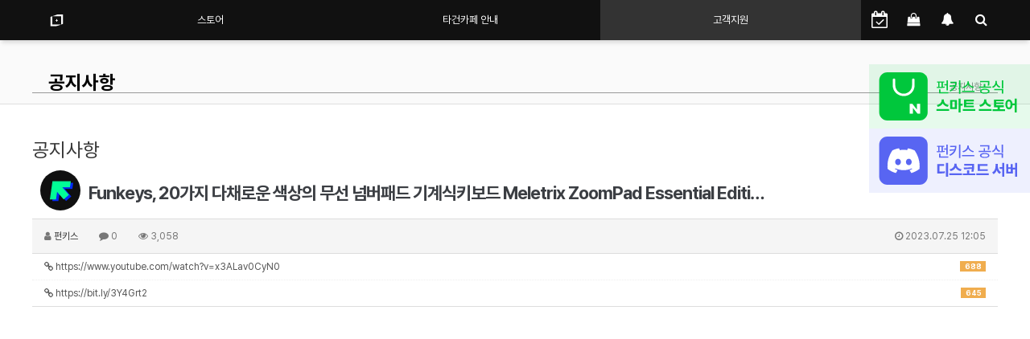

--- FILE ---
content_type: text/html; charset=utf-8
request_url: https://funkeys.co.kr/bbs/board.php?bo_table=notice&wr_id=1013&page=7
body_size: 13003
content:
<!doctype html>
<html lang="ko">
<head>
<meta charset="utf-8">
<meta http-equiv="imagetoolbar" content="no">
<meta http-equiv="X-UA-Compatible" content="IE=10,chrome=1">
<meta http-equiv="X-UA-Compatible" content="IE=EmulateIE7, IE=EmulateIE9, IE=EDGE">
<meta http-equiv="Content-Type" content="text/html">
<meta name="description" content="명품 기계식 키보드 펀키스(Funkeys) 한국 공식 홈페이지">
<meta property="og:type" content="website">
<meta property="og:title" content="펀키스 공식 홈페이지">
<meta property="og:description" content="펀키스, Funkeys, 바밀로, 더키, Varmilo, Ducky, 더키 키보드, 바밀로 키보드, 키보드 커스텀, 기계식 키보드, 명품 기계식 키보드, 프리미엄 기계식 키보드, 커스텀 기계식 키보드, Mechanical Keybard, Custom Keybard, 체리 MX, Cherry MX, 체리 스위치">
<meta property="og:url" content="https://funkeys.co.kr">

<link rel="apple-touch-icon" sizes="180x180" href="/img/funkeys_favicon/apple-icon-180x180.png">
<link rel="apple-touch-icon" sizes="152x152" href="/img/funkeys_favicon/apple-icon-152x152.png">
<link rel="apple-touch-icon" sizes="144x144" href="/img/funkeys_favicon/apple-icon-144x144.png">
<link rel="apple-touch-icon" sizes="120x120" href="/img/funkeys_favicon/apple-icon-120x120.png">
<link rel="apple-touch-icon" sizes="114x114" href="/img/funkeys_favicon/apple-icon-114x114.png">
<link rel="apple-touch-icon" sizes="76x76" href="/img/funkeys_favicon/apple-icon-76x76.png">
<link rel="apple-touch-icon" sizes="72x72" href="/img/funkeys_favicon/apple-icon-72x72.png">
<link rel="apple-touch-icon" sizes="60x60" href="/img/funkeys_favicon/apple-icon-60x60.png">
<link rel="apple-touch-icon" sizes="57x57" href="/img/funkeys_favicon/apple-icon-57x57.png">

<link rel="icon" type="image/png" sizes="192x192"  href="/img/funkeys_favicon/android-icon-192x192.png">
<link rel="icon" type="image/png" sizes="144x144"  href="/img/funkeys_favicon/android-icon-144x144.png">
<link rel="icon" type="image/png" sizes="96x96" href="/img/funkeys_favicon/android-icon-96x96.png">
<link rel="icon" type="image/png" sizes="72x72" href="/img/funkeys_favicon/android-icon-72x72.png">
<link rel="icon" type="image/png" sizes="48x48" href="/img/funkeys_favicon/android-icon-48x48.png">
<link rel="icon" type="image/png" sizes="36x36" href="/img/funkeys_favicon/android-icon-36x36.png">

<link rel="icon" type="image/png" sizes="96x96" href="/img/funkeys_favicon/favicon-96x96.png">
<link rel="icon" type="image/png" sizes="32x32" href="/img/funkeys_favicon/favicon-32x32.png">
<link rel="icon" type="image/png" sizes="16x16" href="/img/funkeys_favicon/favicon-16x16.png">

<link rel="manifest" href="/img/favicon/manifest.json">
<meta name="msapplication-TileColor" content="#ffffff">
<meta name="msapplication-TileImage" content="/img/funkeys_favicon/ms-icon-144x144.png">
<meta name="theme-color" content="#ffffff">
<script type="text/javascript" src="//wcs.naver.net/wcslog.js"></script>
<script type="text/javascript">
    if(!wcs_add) var wcs_add = {};
    wcs_add["wa"] = "s_3886df102233";
    wcs.inflow("funkeys.co.kr");
</script>
<meta name="title" content="Funkeys, 20가지 다채로운 색상의 무선 넘버패드 기계식키보드 Meletrix ZoomPad Essential Edition 예약판매 개시" />
<meta name="subject" content="Funkeys, 20가지 다채로운 색상의 무선 넘버패드 기계식키보드 Meletrix ZoomPad Essential Edition 예약판매 개시" />
<meta name="publisher" content="펀키스 공식 홈페이지" />
<meta name="author" content="펀키스" />
<meta name="robots" content="index,follow" />
<meta name="keywords" content="공지사항, 고객지원, 바밀로, varmilo, 기계식키보드, 키보드, 명품키보드, 프리미엄키보드, 커스텀키보드, DUCKY, 더키, 더키키보드, 펀키스 공식 홈페이지" />
<meta name="description" content="㈜브라보텍의 프리미엄 키보드, 액세서리를 취급하는 자사 브랜드인 Funkeys에서, 풀 알루미늄 넘버패드 기계식 키보드 Meletrix ZoomPad Essential Edition의 예약 판매 개시 소식을 안내드립니다.프리미엄 커스텀 키보드 WuqueStudio에서 파생된 브랜드인 Meletrix는 수준급의 커스텀 키보드를 비교적 합리적인 비용과 높은 접…" />
<meta name="twitter:card" content="summary_large_image" />
<meta property="og:title" content="Funkeys, 20가지 다채로운 색상의 무선 넘버패드 기계식키보드 Meletrix ZoomPad Essential Edition 예약판매 개시" />
<meta property="og:site_name" content="펀키스 공식 홈페이지" />
<meta property="og:author" content="펀키스" />
<meta property="og:type" content="article" />
<meta property="og:image" content="https://funkeys.co.kr/data/editor/2307/c39d6bc57f818036fc0d5e98305785a0_1690254230_161.jpg" />
<meta property="og:description" content="㈜브라보텍의 프리미엄 키보드, 액세서리를 취급하는 자사 브랜드인 Funkeys에서, 풀 알루미늄 넘버패드 기계식 키보드 Meletrix ZoomPad Essential Edition의 예약 판매 개시 소식을 안내드립니다.프리미엄 커스텀 키보드 WuqueStudio에서 파생된 브랜드인 Meletrix는 수준급의 커스텀 키보드를 비교적 합리적인 비용과 높은 접…" />
<meta property="og:url" content="https://funkeys.co.kr/bbs/board.php?bo_table=notice&wr_id=1013" />
<link rel="image_src" href="https://funkeys.co.kr/data/editor/2307/c39d6bc57f818036fc0d5e98305785a0_1690254230_161.jpg" />
<link rel="canonical" href="https://funkeys.co.kr/bbs/board.php?bo_table=notice&wr_id=1013" />
<title>Funkeys, 20가지 다채로운 색상의 무선 넘버패드 기계식키보드 Meletrix ZoomPad Essential Edition 예약판매 개시</title>
<link rel="stylesheet" href="https://funkeys.co.kr/css/default.css?ver=161101">
<link rel="stylesheet" href="https://funkeys.co.kr/css/apms.css?ver=161101">

<link rel="stylesheet" href="https://funkeys.co.kr/thema/Basic/assets/bs3/css/bootstrap.min.css" type="text/css" class="thema-mode">
<link rel="stylesheet" href="https://funkeys.co.kr/thema/Basic/colorset/Basic/colorset.css" type="text/css" class="thema-colorset">
<link rel="stylesheet" href="https://funkeys.co.kr/skin/board/basic/style.css" >
<link rel="stylesheet" href="https://funkeys.co.kr/thema/Basic/widget/basic-sidebar/widget.css?ver=161101">
<link rel="stylesheet" href="https://funkeys.co.kr/css/font-awesome/css/font-awesome.min.css?ver=161101">
<link rel="stylesheet" href="https://funkeys.co.kr/css/level/basic.css?ver=161101">
<link rel="stylesheet" type="text/css" href="https://funkeys.co.kr/css/custom_styles.css" />
<!--[if lte IE 8]>
<script src="https://funkeys.co.kr/js/html5.js"></script>
<![endif]-->
<script>
// 자바스크립트에서 사용하는 전역변수 선언
var g5_url       = "https://funkeys.co.kr";
var g5_bbs_url   = "https://funkeys.co.kr/bbs";
var g5_is_member = "";
var g5_is_admin  = "";
var g5_is_mobile = "";
var g5_bo_table  = "notice";
var g5_sca       = "";
var g5_pim       = "";
var g5_editor    = "smarteditor2";
var g5_responsive    = "1";
var g5_cookie_domain = "";
var g5_purl = "https://funkeys.co.kr/bbs/board.php?bo_table=notice&wr_id=1013";
</script>
<script src="https://funkeys.co.kr/js/jquery-1.11.3.min.js"></script>
<script src="https://funkeys.co.kr/js/jquery-migrate-1.2.1.min.js"></script>
<script src="https://funkeys.co.kr/lang/korean/lang.js?ver=161101"></script>
<script src="https://funkeys.co.kr/js/common.js?time1769134234&ver=161101"></script>
<script src="https://funkeys.co.kr/js/loading-plugin.js?time=1769134234&ver=161101"></script>
<script src="https://funkeys.co.kr/js/wrest.js?ver=161101"></script>
<script src="https://funkeys.co.kr/js/apms.js?ver=161101"></script>
<link rel="stylesheet" href="/css/varmilo.css?20240513">
<style>
.floBanPc1 {  position: fixed;  top: 80px; right: 0px;  z-index: 99; }
.floBanPc2 {  position: fixed;  top: 160px; right: 0px;  z-index: 99; }
.floBanMo1 {  position: fixed;  top: 80px; right: 0px;  z-index: 99; }
.floBanMo2 {  position: fixed;  top: 120px; right: 0px;  z-index: 99; }
</style>
<script src="https://funkeys.co.kr/plugin/apms/js/jquery.mobile.swipe.min.js"></script>
</head>
<body class="responsive is-pc">
<style>
		.at-container {max-width:1200px;}
	.no-responsive .wrapper, .no-responsive .at-container-wide { min-width:1200px; }
	.no-responsive .boxed.wrapper, .no-responsive .at-container { width:1200px; }
	.at-menu .nav-height { height:50px; line-height:50px !important; }
	.pc-menu, .pc-menu .nav-full-back, .pc-menu .nav-full-height { height:50px; }
	.pc-menu .nav-top.nav-float .menu-a { padding:0px 50px; }
	.pc-menu .nav-top.nav-float .sub-1div::before { left: 50px; }
	.pc-menu .subm-w { width:300px; }
	@media all and (min-width:1200px) {
		.responsive .boxed.wrapper { max-width:1200px; }
	}
</style>

<div id="thema_wrapper" class="wrapper  ko">
 <div class="clearfix"></div>
	<!-- Menu -->
	<nav class="at-menu">
		<!-- PC Menu -->
		<div class="pc-menu">
			<!-- Menu Button & Right Icon Menu -->
			<div class="at-container">
				<div class="nav-right nav-rw nav-height">
					<ul>
						<li>
							<a href="/bbs/board.php?bo_table=check">
								<i class="fa fa-calendar-check-o fa-lg"></i>
							</a>
						</li>
													<li class="nav-show">
								<a href="../shop/orderinquiry.php"> 
									<i class="fa fa-shopping-bag"></i>
																	</a>
							</li>
												<li>
							<a href="javascript:;" onclick="sidebar_open('sidebar-response');" data-original-title="<nobr>알림</nobr>" data-toggle="tooltip" data-placement="top" data-html="true">
								<i class="fa fa-bell"></i>
								<span class="label bg-orangered en" style="display:none;">
									<span class="msgCount">0</span>
								</span>
							</a>
						</li>
						<li>
							<a href="javascript:;" onclick="sidebar_open('sidebar-search');" data-original-title="<nobr>검색</nobr>" data-toggle="tooltip" data-placement="top" data-html="true">
								<i class="fa fa-search"></i>
							</a>
						</li>
					</ul>
					<div class="clearfix"></div>
				</div>
			</div>
			

	<div class="nav-visible">
		<div class="at-container">
			<div class="nav-top nav-both nav-slide">
				<ul class="menu-ul">
				<li class="menu-li nav-home off">
					<a class="menu-a nav-height" href="https://funkeys.co.kr">
						<div><img class="varmilo_sb" src="../img/funkeys_sb.svg"></div>
					</a>
				</li>
									<li class="menu-li off">
						<a class="menu-a nav-height" href="https://mkt.shopping.naver.com/link/682c4a96815d2663a4636141" target="blank">
														스토어													</a>
											</li>
									<li class="menu-li off">
						<a class="menu-a nav-height" href="https://smartstore.naver.com/funkeys/notice/detail?id=5001316708" target="blank">
														타건카페 안내													</a>
											</li>
									<li class="menu-li on">
						<a class="menu-a nav-height" href="../bbs/page.php?hid=reSupport">
														고객지원													</a>
													<div class="sub-slide sub-1div">
								<ul class="sub-1dul">
								
									
									<li class="sub-1dli off">
										<a href="https://funkeys.co.kr/bbs/page.php?hid=reSupport" class="sub-1da">
											A/S 안내																					</a>
																			</li>
								
									
									<li class="sub-1dli on">
										<a href="https://funkeys.co.kr/bbs/board.php?bo_table=notice" class="sub-1da">
											공지사항																					</a>
																			</li>
								
									
									<li class="sub-1dli off">
										<a href="https://funkeys.co.kr/bbs/board.php?bo_table=qa" class="sub-1da">
											문의하기																					</a>
																			</li>
								
									
									<li class="sub-1dli off">
										<a href="https://funkeys.co.kr/bbs/board.php?bo_table=faq" class="sub-1da">
											자주묻는질문																					</a>
																			</li>
								
									
									<li class="sub-1dli off">
										<a href="https://funkeys.co.kr/bbs/board.php?bo_table=download" class="sub-1da">
											다운로드																					</a>
																			</li>
																</ul>
							</div>
											</li>
								<!-- 우측공간 확보용 -->
				<li class="menu-li nav-rw"><a>&nbsp;</a></li>
				</ul>
			</div><!-- .nav-top -->
		</div>	<!-- .nav-container -->
	</div><!-- .nav-visible -->

			<div class="clearfix"></div>
			<div class="nav-back"></div>
		</div><!-- .pc-menu -->

		<!-- PC All Menu -->
		<div class="pc-menu-all">
			<div id="menu-all" class="collapse">
				<div class="at-container table-responsive">
					<table class="table">
					<tr>
											<td class="off">
							<a class="menu-a" href="https://mkt.shopping.naver.com/link/682c4a96815d2663a4636141" target="blank">
								스토어															</a>
													</td>
											<td class="off">
							<a class="menu-a" href="https://smartstore.naver.com/funkeys/notice/detail?id=5001316708" target="blank">
								타건카페 안내															</a>
													</td>
											<td class="on">
							<a class="menu-a" href="../bbs/page.php?hid=reSupport">
								고객지원															</a>
															<div class="sub-1div">
									<ul class="sub-1dul">
									
										
										<li class="sub-1dli off">
											<a href="https://funkeys.co.kr/bbs/page.php?hid=reSupport" class="sub-1da">
												A/S 안내																							</a>
										</li>
									
										
										<li class="sub-1dli on">
											<a href="https://funkeys.co.kr/bbs/board.php?bo_table=notice" class="sub-1da">
												공지사항																							</a>
										</li>
									
										
										<li class="sub-1dli off">
											<a href="https://funkeys.co.kr/bbs/board.php?bo_table=qa" class="sub-1da">
												문의하기																							</a>
										</li>
									
										
										<li class="sub-1dli off">
											<a href="https://funkeys.co.kr/bbs/board.php?bo_table=faq" class="sub-1da">
												자주묻는질문																							</a>
										</li>
									
										
										<li class="sub-1dli off">
											<a href="https://funkeys.co.kr/bbs/board.php?bo_table=download" class="sub-1da">
												다운로드																							</a>
										</li>
																		</ul>
								</div>
													</td>
										</tr>
					</table>
					<div class="menu-all-btn">
						<div class="btn-group">
							<a class="btn btn-lightgray" href="https://funkeys.co.kr"><i class="fa fa-home"></i></a>
							<a href="javascript:;" class="btn btn-lightgray" data-toggle="collapse" data-target="#menu-all"><i class="fa fa-times"></i></a>
						</div>
					</div>
				</div>
			</div>
		</div><!-- .pc-menu -->

		<!-- Mobile Menu -->
		<div class="m-menu">
			<div class="m-wrap">
	<div class="at-container">
		<div class="m-table en">
			<div class="m-icon">
				<a href="javascript:;" onclick="sidebar_open('sidebar-menu');"><i class="fa fa-bars"></i></a>
			</div>
			<div class="m-list">
			<div class="m-nav">
					<ul class="clearfix">
											<li >
							<a href="https://mkt.shopping.naver.com/link/682c4a96815d2663a4636141" target="blank">
								스토어															</a>
						</li>
											<li >
							<a href="https://smartstore.naver.com/funkeys/notice/detail?id=5001316708" target="blank">
								타건카페 안내															</a>
						</li>
											<li class="active">
							<a href="../bbs/page.php?hid=reSupport">
								고객지원															</a>
						</li>
										</ul>
				</div>
			</div>
			<div class="m-icon">
				<a href="/bbs/board.php?bo_table=check">
					<i class="fa fa-calendar-check-o fa-lg"></i>
				</a>
			</div>
							<div class="m-icon">
					<a href="https://funkeys.co.kr/shop/cart.php" onclick="sidebar_open('sidebar-cart'); return false;"> 
						<i class="fa fa-shopping-bag"></i>
											</a>
				</div>
						<div class="m-icon">
				<a href="javascript:;" onclick="sidebar_open('sidebar-response');">
					<i class="fa fa-bell"></i>
					<span class="label bg-orangered en" style="display:none;">
						<span class="msgCount">0</span>
					</span>
				</a>
			</div>
		</div>
	</div>
</div>

<div class="clearfix"></div>

	<div class="m-sub">
		<div class="at-container">
			<div class="m-nav-sub en" id="mobile_nav_sub">
				<ul class="clearfix">
										<li>
							<a href="https://funkeys.co.kr/bbs/page.php?hid=reSupport">
								A/S 안내															</a>
						</li>
										<li>
							<a href="https://funkeys.co.kr/bbs/board.php?bo_table=notice">
								공지사항															</a>
						</li>
										<li>
							<a href="https://funkeys.co.kr/bbs/board.php?bo_table=qa">
								문의하기															</a>
						</li>
										<li>
							<a href="https://funkeys.co.kr/bbs/board.php?bo_table=faq">
								자주묻는질문															</a>
						</li>
										<li>
							<a href="https://funkeys.co.kr/bbs/board.php?bo_table=download">
								다운로드															</a>
						</li>
								</ul>
			</div>
		</div>
	</div>
	<div class="clearfix"></div>
		</div><!-- .m-menu -->
	</nav><!-- .at-menu -->

	<div class="clearfix"></div>
	
			<div class="at-title">
			<div class="at-container">
				<div class="page-title en">
					<strong class="cursor" onclick="go_page('https://funkeys.co.kr/bbs/board.php?bo_table=notice');">
						공지사항					</strong>
				</div>
									<div class="page-desc hidden-xs">
						공지사항					</div>
				                <div class="line-one-999"></div>
				<div class="clearfix"></div>
			</div>
		</div>
	
	<div class="at-body">
					<div class="at-container">
							<div class="at-content">
					<p><span style="font-size: 18pt;">&nbsp;</span></p><p><span style="font-size: 18pt;">공지사항</span>&nbsp;</p><style>
.apms-autowrap { max-width:800px; }
</style>
<script src="https://funkeys.co.kr/js/viewimageresize.js"></script>
<div class="view-wrap">
	<h1><img src="https://funkeys.co.kr/data/apms/photo/fu/funkeys.jpg" class="photo" alt="">Funkeys, 20가지 다채로운 색상의 무선 넘버패드 기계식키보드 Meletrix ZoomPad Essential Editi…</h1>
	<div class="panel panel-default view-head">
		<div class="panel-heading">
			<div class="font-12 text-muted">
				<i class="fa fa-user"></i>
				<a href="javascript:;" onClick="showSideView(this, 'funkeys', '펀키스', 'ycnO1HnG1MOs0Nicl2aTpmbRow==', '');"><span class="member">펀키스</span></a>				
				<span class="sp"></span>
				<i class="fa fa-comment"></i>
				0
				<span class="sp"></span>
				<i class="fa fa-eye"></i>
				3,058
				<span class="pull-right">
					<i class="fa fa-clock-o"></i>
					2023.07.25 12:05				</span>
			</div>
		</div>
	   <div class="list-group font-12"><a class="list-group-item break-word" href="https://funkeys.co.kr/bbs/link.php?bo_table=notice&amp;wr_id=1013&amp;no=1&amp;page=7" target="_blank"><span class="label label-warning pull-right view-cnt">688</span><i class="fa fa-link"></i> https://www.youtube.com/watch?v=x3ALav0CyN0</a>
<a class="list-group-item break-word" href="https://funkeys.co.kr/bbs/link.php?bo_table=notice&amp;wr_id=1013&amp;no=2&amp;page=7" target="_blank"><span class="label label-warning pull-right view-cnt">645</span><i class="fa fa-link"></i> https://bit.ly/3Y4Grt2</a>
</div>
	</div>

	
	<div class="view-img">
</div>

	<div class="view-content">
		<div class="apms-autowrap"><div class="apms-autosize" style="padding-bottom: 56.25%;">
<iframe width="640" height="360" src="https://www.youtube.com/embed/x3ALav0CyN0?autohide=1&vq=hd720&wmode=opaque" frameborder="0" allowfullscreen webkitallowfullscreen mozallowfullscreen></iframe>
</div></div>
<p> </p><p><a href="https://funkeys.co.kr/bbs/view_image.php?fn=%2Fdata%2Feditor%2F2307%2Fc39d6bc57f818036fc0d5e98305785a0_1690254230_161.jpg" target="_blank" class="view_image"><img itemprop="image" content="https://funkeys.co.kr/data/editor/2307/c39d6bc57f818036fc0d5e98305785a0_1690254230_161.jpg" src="https://funkeys.co.kr/data/editor/2307/c39d6bc57f818036fc0d5e98305785a0_1690254230_161.jpg" alt="c39d6bc57f818036fc0d5e98305785a0_1690254230_161.jpg" class="img-tag "/></a><br style="clear:both;" /><a href="https://funkeys.co.kr/bbs/view_image.php?fn=%2Fdata%2Feditor%2F2307%2Fc39d6bc57f818036fc0d5e98305785a0_1690254230_1856.jpg" target="_blank" class="view_image"><img src="https://funkeys.co.kr/data/editor/2307/c39d6bc57f818036fc0d5e98305785a0_1690254230_1856.jpg" alt="c39d6bc57f818036fc0d5e98305785a0_1690254230_1856.jpg" class="img-tag "/></a><br style="clear:both;" /><a href="https://funkeys.co.kr/bbs/view_image.php?fn=%2Fdata%2Feditor%2F2307%2Fc39d6bc57f818036fc0d5e98305785a0_1690254230_2078.jpg" target="_blank" class="view_image"><img src="https://funkeys.co.kr/data/editor/2307/c39d6bc57f818036fc0d5e98305785a0_1690254230_2078.jpg" alt="c39d6bc57f818036fc0d5e98305785a0_1690254230_2078.jpg" class="img-tag "/></a><br style="clear:both;" /><a href="https://funkeys.co.kr/bbs/view_image.php?fn=%2Fdata%2Feditor%2F2307%2Fc39d6bc57f818036fc0d5e98305785a0_1690254230_2327.jpg" target="_blank" class="view_image"><img src="https://funkeys.co.kr/data/editor/2307/c39d6bc57f818036fc0d5e98305785a0_1690254230_2327.jpg" alt="c39d6bc57f818036fc0d5e98305785a0_1690254230_2327.jpg" class="img-tag "/></a></p><p> </p><p> </p><p style="line-height:1.8;"><span style="font-size:11pt;">㈜브라보텍의 프리미엄 키보드, 액세서리를 취급하는 자사 브랜드인 Funkeys에서, 풀 알루미늄 넘버패드 기계식 키보드 Meletrix ZoomPad Essential Edition의 예약 판매 개시 소식을 안내드립니다.</span></p><p><span style="font-size:12px;"> </span></p><p style="line-height:1.8;"><span style="font-size:11pt;">프리미엄 커스텀 키보드 WuqueStudio에서 파생된 브랜드인 Meletrix는 수준급의 커스텀 키보드를 비교적 합리적인 비용과 높은 접근성을 목표로 제품을 생산하여 커스텀 키보드의 대중화를 목표로 탄생한 브랜드입니다.</span></p><p><span style="font-size:12px;"> </span></p><p style="line-height:1.8;"><span style="font-size:11pt;">Meletrix ZoomPad는 20Key+노브로 구성된 레이아웃의 무선 넘버패드 기계식 키보드로, 사용자가 직접 키캡과 스위치를 별도로 구비해 조립하는 DIY 형식의 제품입니다.</span></p><p><span style="font-size:12px;"> </span></p><p style="line-height:1.8;"><span style="font-size:11pt;">고급스러운 마감의 나노 코팅 처리된 알루미늄 하우징을 기반으로 납땜이 필요하지 않은 스위치 핫스왑 기능을 지원하며, 가스켓 마운트 설계와 고밀도 우레탄 폼을 적용하여 정갈하고 일관된 타건감을 제공하는 것이 특징입니다. 또한 GUI 방식으로 키 입력 커스터마이징과 매크로 등을 편리하게 설정할 수 있는 VIA 소프트웨어와 호환되며, 유선 연결은 물론 3개의 블루투스 페어링, 2.4GHz 무선연결까지 세 가지 연결 모드를 지원하여 다양한 디바이스에 활용할 수 있습니다.</span></p><p><span style="font-size:12px;"> </span></p><p style="line-height:1.8;"><span style="font-size:11pt;">14가지 개성있는 컬러 조합의 Essential Edition과 하우징에 고급 엣지 마감처리된 5가지 Special Edition 그리고 KITSNE 한정판 에디션 까지 총 20가지의 다양한 색상을 선택하실 수 있으며, 기존 형식과 다를 왼손잡이 버전도 선택하실 수 있습니다.</span></p><p><span style="font-size:12px;"> </span></p><p style="line-height:1.8;"><span style="font-size:11pt;">예약판매는 내일인 2023년 07월 25일(화) 오전 10:30 부터 시작되며, 08월 08일(화) 23:55에 주문 접수가 마감되며, 2023년 11월~12월중으로 배송될 예정입니다. 첫 3일내에 주문을 완료하면 '묵찌빠'키캡 3개 중 1개를 랜덤으로 추가 증정해드리오니 많은 성원 부탁드립니다.</span></p><p><span style="font-size:12px;"> </span></p><p style="line-height:1.8;"><span style="font-size:11pt;">Meletrix ZoomPad Essential Edition 사전 예약판매의 자세한 정보는 펀키스 공식 홈페이지를 통해 확인하실 수 있습니다.</span></p><p><span style="font-size:12px;"> </span></p><p style="line-height:1.8;"><span style="font-size:11pt;">펀키스 공식 디스코드에서는 담당자와의 실시간 채팅과 유저간 커뮤니케이션, 다양한 키보드 정보를 제공하고 있으며, 아래 링크를 통해 참여 가능합니다.</span></p><p><span style="font-size:12px;"> </span></p><p style="text-align:center;" align="center"><span style="font-size:12px;"><b><br /></b></span></p><p style="text-align:center;line-height:1.8;" align="center"><span style="font-size:11pt;"><b><a href="https://bit.ly/3Y4Grt2"><span style="background-color:rgb(109,48,207);color:rgb(255,255,255);font-size:18pt;">Meletrix ZoomPad 예약구매 페이지 바로가기</span></a></b></span></p><p style="text-align:center;" align="center"><span style="font-size:12px;"><b><br /></b></span></p><p style="text-align:center;line-height:1.8;" align="center"><span style="font-size:11pt;"><a href="https://bit.ly/3rSWFGy"><b><span style="background-color:rgb(0,153,153);color:rgb(255,255,255);font-size:18pt;">펀키스 공식 디스코드 채널 바로가기</span></b></a></span></p><p style="line-height:1.8;"> </p><p> </p>	</div>

	
			<div class="print-hide view-good-box">
							<span class="view-good">
					<a href="#" onclick="apms_good('notice', '1013', 'good', 'wr_good'); return false;">
						<b id="wr_good">0</b>
						<br>
						<i class="fa fa-thumbs-up"></i>
					</a>
				</span>
								</div>
		<p></p>
	
	
	<div class="print-hide view-icon">
		<div class="pull-right">
			<div class="form-group">
				<button onclick="apms_print();" class="btn btn-black btn-xs"><i class="fa fa-print"></i> <span class="hidden-xs">프린트</span></button>
															</div>
		</div>
		<div class="pull-left">
			<div class="form-group">
							</div>
		</div>
		<div class="clearfix"></div>
	</div>

	
	<h3 class="view-comment">Comments</h3>
	
<script>
// 글자수 제한
var char_min = parseInt(0); // 최소
var char_max = parseInt(0); // 최대
</script>

<section id="bo_vc" class="comment-media">
    </section>

	<div class="print-hide well text-center">
					<a href="./login.php?wr_id=1013&amp;page=7&amp;url=https%3A%2F%2Ffunkeys.co.kr%2Fbbs%2Fboard.php%3Fbo_table%3Dnotice%26amp%3Bwr_id%3D1013%26amp%3Bpage%3D7">로그인한 회원만 댓글 등록이 가능합니다.</a>
			</div>

<script src="https://funkeys.co.kr/js/md5.js"></script>

	<div class="clearfix"></div>

	<div class="print-hide view-btn text-right">
		<div class="btn-group">
																								<a href="./board.php?bo_table=notice&amp;page=7" class="btn btn-black btn-sm">
				<i class="fa fa-bars"></i><span class="hidden-xs"> 목록</span>
			</a>
								</div>
		<div class="clearfix"></div>
	</div>
</div>
<script>
function board_move(href){
	window.open(href, "boardmove", "left=50, top=50, width=500, height=550, scrollbars=1");
}
$(function() {
	$("a.view_image").click(function() {
		window.open(this.href, "large_image", "location=yes,links=no,toolbar=no,top=10,left=10,width=10,height=10,resizable=yes,scrollbars=no,status=no");
		return false;
	});
	});
</script>

<section class="board-list"> 

	
	<div class="list-wrap">
		<form name="fboardlist" id="fboardlist" action="./board_list_update.php" onsubmit="return fboardlist_submit(this);" method="post" role="form" class="form">
			<input type="hidden" name="bo_table" value="notice">
			<input type="hidden" name="sfl" value="">
			<input type="hidden" name="stx" value="">
			<input type="hidden" name="spt" value="">
			<input type="hidden" name="sca" value="">
			<input type="hidden" name="sst" value="wr_num, wr_reply">
			<input type="hidden" name="sod" value="">
			<input type="hidden" name="page" value="7">
			<input type="hidden" name="sw" value="">
			
<div class="table-responsive">
	<table class="table div-table list-pc bg-white">
	<thead>
	<tr>
				<th scope="col">번호</th>
						<th scope="col">제목</th>
		<th scope="col">글쓴이</th>
		<th scope="col"><a href="/bbs/board.php?bo_table=notice&amp;sop=and&amp;sst=wr_datetime&amp;sod=desc&amp;sfl=&amp;stx=&amp;sca=&amp;page=7">날짜</a></th>
		<th scope="col"><a href="/bbs/board.php?bo_table=notice&amp;sop=and&amp;sst=wr_hit&amp;sod=desc&amp;sfl=&amp;stx=&amp;sca=&amp;page=7"><nobr>조회</nobr></a></th>
					<th scope="col"><a href="/bbs/board.php?bo_table=notice&amp;sop=and&amp;sst=wr_good&amp;sod=desc&amp;sfl=&amp;stx=&amp;sca=&amp;page=7"><nobr>추천</nobr></a></th>
					</tr>
	</thead>
	<tbody>
		<tr>
				<td class="text-center font-11">
			<span class="en">1358</span>		</td>
						<td class="list-subject">
			<a href="https://funkeys.co.kr/bbs/board.php?bo_table=notice&amp;wr_id=1973&amp;page=7">
								<span class="wr-icon wr-hot"></span>				펀키스, FL-ESPORTS NX108 네이버 쇼핑 키보드 부문 1위 달성 기념 감사 이벤트 안내							</a>
		</td>
		<td><b><a href="javascript:;" onClick="showSideView(this, 'funkeys', '펀키스', 'ycnO1HnG1MOs0Nicl2aTpmbRow==', '');"><span class="member">펀키스</span></a></b></td>
		<td class="text-center en font-11">2025.10.29</td>
		<td class="text-center en font-11">319</td>
					<td class="text-center en font-11">0</td>
					</tr>
		<tr>
				<td class="text-center font-11">
			<span class="en">1357</span>		</td>
						<td class="list-subject">
			<a href="https://funkeys.co.kr/bbs/board.php?bo_table=notice&amp;wr_id=1972&amp;page=7">
								<span class="wr-icon wr-hot"></span>				[당첨자 발표] FL-ESPORTS x 브라보 커뮤니티 10월 이벤트 ‘나만의 퍼스널 Geo 컬러 찾기’							</a>
		</td>
		<td><b><a href="javascript:;" onClick="showSideView(this, 'funkeys', '펀키스', 'ycnO1HnG1MOs0Nicl2aTpmbRow==', '');"><span class="member">펀키스</span></a></b></td>
		<td class="text-center en font-11">2025.10.29</td>
		<td class="text-center en font-11">314</td>
					<td class="text-center en font-11">0</td>
					</tr>
		<tr>
				<td class="text-center font-11">
			<span class="en">1356</span>		</td>
						<td class="list-subject">
			<a href="https://funkeys.co.kr/bbs/board.php?bo_table=notice&amp;wr_id=1971&amp;page=7">
								<span class="wr-icon wr-hot"></span>				[당첨자 발표] 펀키스, 자석축 키보드 시리즈 10월 이벤트 ‘게임은 장비빨, 펀키스 자석축 키보드’							</a>
		</td>
		<td><b><a href="javascript:;" onClick="showSideView(this, 'funkeys', '펀키스', 'ycnO1HnG1MOs0Nicl2aTpmbRow==', '');"><span class="member">펀키스</span></a></b></td>
		<td class="text-center en font-11">2025.10.28</td>
		<td class="text-center en font-11">317</td>
					<td class="text-center en font-11">0</td>
					</tr>
		<tr>
				<td class="text-center font-11">
			<span class="en">1355</span>		</td>
						<td class="list-subject">
			<a href="https://funkeys.co.kr/bbs/board.php?bo_table=notice&amp;wr_id=1970&amp;page=7">
								<span class="wr-icon wr-hot"></span>				브라보텍 고객지원센터/펀키스 타건카페 10월 31일(금) 단축 운영 안내							</a>
		</td>
		<td><b><a href="javascript:;" onClick="showSideView(this, 'funkeys', '펀키스', 'ycnO1HnG1MOs0Nicl2aTpmbRow==', '');"><span class="member">펀키스</span></a></b></td>
		<td class="text-center en font-11">2025.10.28</td>
		<td class="text-center en font-11">326</td>
					<td class="text-center en font-11">0</td>
					</tr>
		<tr>
				<td class="text-center font-11">
			<span class="en">1354</span>		</td>
						<td class="list-subject">
			<a href="https://funkeys.co.kr/bbs/board.php?bo_table=notice&amp;wr_id=1969&amp;page=7">
								<span class="wr-icon wr-hot"></span>				펀키스, AULA 독거미 키보드 F108Pro 유무선 오로라 블랙 LEOBOG 저소음솜사탕축 제품 재입고 안…							</a>
		</td>
		<td><b><a href="javascript:;" onClick="showSideView(this, 'funkeys', '펀키스', 'ycnO1HnG1MOs0Nicl2aTpmbRow==', '');"><span class="member">펀키스</span></a></b></td>
		<td class="text-center en font-11">2025.10.28</td>
		<td class="text-center en font-11">315</td>
					<td class="text-center en font-11">0</td>
					</tr>
		<tr>
				<td class="text-center font-11">
			<span class="en">1353</span>		</td>
						<td class="list-subject">
			<a href="https://funkeys.co.kr/bbs/board.php?bo_table=notice&amp;wr_id=1968&amp;page=7">
								<span class="wr-icon wr-hot"></span>				[당첨자 발표] 펀키스 스토어 알림 받고 마우스 받아 가세요! 이벤트							</a>
		</td>
		<td><b><a href="javascript:;" onClick="showSideView(this, 'funkeys', '펀키스', 'ycnO1HnG1MOs0Nicl2aTpmbRow==', '');"><span class="member">펀키스</span></a></b></td>
		<td class="text-center en font-11">2025.10.28</td>
		<td class="text-center en font-11">308</td>
					<td class="text-center en font-11">0</td>
					</tr>
		<tr>
				<td class="text-center font-11">
			<span class="en">1352</span>		</td>
						<td class="list-subject">
			<a href="https://funkeys.co.kr/bbs/board.php?bo_table=notice&amp;wr_id=1967&amp;page=7">
								<span class="wr-icon wr-hot"></span>				펀키스, FL-ESPORTS 10월 이벤트 X80 & NX108 ‘갓성비 기계식 키보드, FL-ESPORTS…							</a>
		</td>
		<td><b><a href="javascript:;" onClick="showSideView(this, 'funkeys', '펀키스', 'ycnO1HnG1MOs0Nicl2aTpmbRow==', '');"><span class="member">펀키스</span></a></b></td>
		<td class="text-center en font-11">2025.10.27</td>
		<td class="text-center en font-11">320</td>
					<td class="text-center en font-11">0</td>
					</tr>
		<tr>
				<td class="text-center font-11">
			<span class="en">1351</span>		</td>
						<td class="list-subject">
			<a href="https://funkeys.co.kr/bbs/board.php?bo_table=notice&amp;wr_id=1966&amp;page=7">
								<span class="wr-icon wr-hot"></span>				브라보텍 네이버 공식 카페 주간 나눔 이벤트 진행 품목 안내(10월 5주차)							</a>
		</td>
		<td><b><a href="javascript:;" onClick="showSideView(this, 'funkeys', '펀키스', 'ycnO1HnG1MOs0Nicl2aTpmbRow==', '');"><span class="member">펀키스</span></a></b></td>
		<td class="text-center en font-11">2025.10.27</td>
		<td class="text-center en font-11">344</td>
					<td class="text-center en font-11">0</td>
					</tr>
		<tr>
				<td class="text-center font-11">
			<span class="en">1350</span>		</td>
						<td class="list-subject">
			<a href="https://funkeys.co.kr/bbs/board.php?bo_table=notice&amp;wr_id=1965&amp;page=7">
								<span class="wr-icon wr-hot"></span>				[출시/특가/이벤트 총정리] 브라보텍 & 펀키스 10월 4주차 소식 안내							</a>
		</td>
		<td><b><a href="javascript:;" onClick="showSideView(this, 'funkeys', '펀키스', 'ycnO1HnG1MOs0Nicl2aTpmbRow==', '');"><span class="member">펀키스</span></a></b></td>
		<td class="text-center en font-11">2025.10.24</td>
		<td class="text-center en font-11">347</td>
					<td class="text-center en font-11">0</td>
					</tr>
		<tr>
				<td class="text-center font-11">
			<span class="en">1349</span>		</td>
						<td class="list-subject">
			<a href="https://funkeys.co.kr/bbs/board.php?bo_table=notice&amp;wr_id=1964&amp;page=7">
								<span class="wr-icon wr-hot"></span>				[펀키스 카드뉴스] 용도별로 보는 잠자리 마우스							</a>
		</td>
		<td><b><a href="javascript:;" onClick="showSideView(this, 'funkeys', '펀키스', 'ycnO1HnG1MOs0Nicl2aTpmbRow==', '');"><span class="member">펀키스</span></a></b></td>
		<td class="text-center en font-11">2025.10.24</td>
		<td class="text-center en font-11">339</td>
					<td class="text-center en font-11">0</td>
					</tr>
		<tr>
				<td class="text-center font-11">
			<span class="en">1348</span>		</td>
						<td class="list-subject">
			<a href="https://funkeys.co.kr/bbs/board.php?bo_table=notice&amp;wr_id=1963&amp;page=7">
								<span class="wr-icon wr-hot"></span>				AULA x 브라보 커뮤니티 10월 이벤트 독거미 키보드 ‘2025년 독거미 리그 포스트 시즌 우승자는?’ …							</a>
		</td>
		<td><b><a href="javascript:;" onClick="showSideView(this, 'funkeys', '펀키스', 'ycnO1HnG1MOs0Nicl2aTpmbRow==', '');"><span class="member">펀키스</span></a></b></td>
		<td class="text-center en font-11">2025.10.24</td>
		<td class="text-center en font-11">334</td>
					<td class="text-center en font-11">0</td>
					</tr>
		<tr>
				<td class="text-center font-11">
			<span class="en">1347</span>		</td>
						<td class="list-subject">
			<a href="https://funkeys.co.kr/bbs/board.php?bo_table=notice&amp;wr_id=1962&amp;page=7">
								<span class="wr-icon wr-hot"></span>				용산 펀키스 타건샵 LEOBOG 젤리 포인트 키캡 랜덤 증정 이벤트 안내							</a>
		</td>
		<td><b><a href="javascript:;" onClick="showSideView(this, 'funkeys', '펀키스', 'ycnO1HnG1MOs0Nicl2aTpmbRow==', '');"><span class="member">펀키스</span></a></b></td>
		<td class="text-center en font-11">2025.10.24</td>
		<td class="text-center en font-11">321</td>
					<td class="text-center en font-11">0</td>
					</tr>
		<tr>
				<td class="text-center font-11">
			<span class="en">1346</span>		</td>
						<td class="list-subject">
			<a href="https://funkeys.co.kr/bbs/board.php?bo_table=notice&amp;wr_id=1961&amp;page=7">
								<span class="wr-icon wr-hot"></span>				[당첨자 발표] 펀키스, ATK 10월 이벤트 ‘잠자리 시즌, 손끝에서 만나는 잠자리 마우스’							</a>
		</td>
		<td><b><a href="javascript:;" onClick="showSideView(this, 'funkeys', '펀키스', 'ycnO1HnG1MOs0Nicl2aTpmbRow==', '');"><span class="member">펀키스</span></a></b></td>
		<td class="text-center en font-11">2025.10.24</td>
		<td class="text-center en font-11">337</td>
					<td class="text-center en font-11">0</td>
					</tr>
		<tr>
				<td class="text-center font-11">
			<span class="en">1345</span>		</td>
						<td class="list-subject">
			<a href="https://funkeys.co.kr/bbs/board.php?bo_table=notice&amp;wr_id=1960&amp;page=7">
								<span class="wr-icon wr-hot"></span>				펀키스, LEOBOG 키캡 세트 및 포인트 키캡 신규 출시							</a>
		</td>
		<td><b><a href="javascript:;" onClick="showSideView(this, 'funkeys', '펀키스', 'ycnO1HnG1MOs0Nicl2aTpmbRow==', '');"><span class="member">펀키스</span></a></b></td>
		<td class="text-center en font-11">2025.10.23</td>
		<td class="text-center en font-11">336</td>
					<td class="text-center en font-11">0</td>
					</tr>
		<tr>
				<td class="text-center font-11">
			<span class="en">1344</span>		</td>
						<td class="list-subject">
			<a href="https://funkeys.co.kr/bbs/board.php?bo_table=notice&amp;wr_id=1959&amp;page=7">
								<span class="wr-icon wr-hot"></span>				펀키스 공식 인스타그램 10월 펀키스 드로우 이벤트 안내							</a>
		</td>
		<td><b><a href="javascript:;" onClick="showSideView(this, 'funkeys', '펀키스', 'ycnO1HnG1MOs0Nicl2aTpmbRow==', '');"><span class="member">펀키스</span></a></b></td>
		<td class="text-center en font-11">2025.10.23</td>
		<td class="text-center en font-11">329</td>
					<td class="text-center en font-11">0</td>
					</tr>
		<tr>
				<td class="text-center font-11">
			<span class="en">1343</span>		</td>
						<td class="list-subject">
			<a href="https://funkeys.co.kr/bbs/board.php?bo_table=notice&amp;wr_id=1958&amp;page=7">
								<span class="wr-icon wr-hot"></span>				[당첨자 발표] 펀키스 인스타그램 펀숭 네컷 퀴즈 이벤트							</a>
		</td>
		<td><b><a href="javascript:;" onClick="showSideView(this, 'funkeys', '펀키스', 'ycnO1HnG1MOs0Nicl2aTpmbRow==', '');"><span class="member">펀키스</span></a></b></td>
		<td class="text-center en font-11">2025.10.23</td>
		<td class="text-center en font-11">343</td>
					<td class="text-center en font-11">0</td>
					</tr>
		<tr>
				<td class="text-center font-11">
			<span class="en">1342</span>		</td>
						<td class="list-subject">
			<a href="https://funkeys.co.kr/bbs/board.php?bo_table=notice&amp;wr_id=1957&amp;page=7">
								<span class="wr-icon wr-hot"></span>				FL-ESPORTS x 브라보 커뮤니티 10월 이벤트 ‘나만의 퍼스널 Geo 컬러 찾기’ 안내							</a>
		</td>
		<td><b><a href="javascript:;" onClick="showSideView(this, 'funkeys', '펀키스', 'ycnO1HnG1MOs0Nicl2aTpmbRow==', '');"><span class="member">펀키스</span></a></b></td>
		<td class="text-center en font-11">2025.10.22</td>
		<td class="text-center en font-11">335</td>
					<td class="text-center en font-11">0</td>
					</tr>
		<tr>
				<td class="text-center font-11">
			<span class="en">1341</span>		</td>
						<td class="list-subject">
			<a href="https://funkeys.co.kr/bbs/board.php?bo_table=notice&amp;wr_id=1956&amp;page=7">
								<span class="wr-icon wr-hot"></span>				[당첨자 발표] FL-ESPORTS x 브라보 커뮤니티 10월 이벤트 X80 & NX108 ‘크림 말차 vs…							</a>
		</td>
		<td><b><a href="javascript:;" onClick="showSideView(this, 'funkeys', '펀키스', 'ycnO1HnG1MOs0Nicl2aTpmbRow==', '');"><span class="member">펀키스</span></a></b></td>
		<td class="text-center en font-11">2025.10.22</td>
		<td class="text-center en font-11">355</td>
					<td class="text-center en font-11">0</td>
					</tr>
		<tr>
				<td class="text-center font-11">
			<span class="en">1340</span>		</td>
						<td class="list-subject">
			<a href="https://funkeys.co.kr/bbs/board.php?bo_table=notice&amp;wr_id=1955&amp;page=7">
								<span class="wr-icon wr-hot"></span>				펀키스, 팜레스트의 혁신! 알루미늄 베이스&카본 패널 구조 Luminkey 스플릿 알루미늄 팜레스트 신규 출…							</a>
		</td>
		<td><b><a href="javascript:;" onClick="showSideView(this, 'funkeys', '펀키스', 'ycnO1HnG1MOs0Nicl2aTpmbRow==', '');"><span class="member">펀키스</span></a></b></td>
		<td class="text-center en font-11">2025.10.21</td>
		<td class="text-center en font-11">346</td>
					<td class="text-center en font-11">0</td>
					</tr>
		<tr>
				<td class="text-center font-11">
			<span class="en">1339</span>		</td>
						<td class="list-subject">
			<a href="https://funkeys.co.kr/bbs/board.php?bo_table=notice&amp;wr_id=1954&amp;page=7">
								<span class="wr-icon wr-hot"></span>				[펀키스 카드뉴스] 크림 키보드로 완성하는 포근한 웜톤 데스크, X80 & NX108							</a>
		</td>
		<td><b><a href="javascript:;" onClick="showSideView(this, 'funkeys', '펀키스', 'ycnO1HnG1MOs0Nicl2aTpmbRow==', '');"><span class="member">펀키스</span></a></b></td>
		<td class="text-center en font-11">2025.10.21</td>
		<td class="text-center en font-11">363</td>
					<td class="text-center en font-11">0</td>
					</tr>
		<tr>
				<td class="text-center font-11">
			<span class="en">1338</span>		</td>
						<td class="list-subject">
			<a href="https://funkeys.co.kr/bbs/board.php?bo_table=notice&amp;wr_id=1953&amp;page=7">
								<span class="wr-icon wr-hot"></span>				펀키스, 자석축 키보드 시리즈 10월 이벤트 ‘게임은 장비빨, 펀키스 자석축 키보드’ 안내							</a>
		</td>
		<td><b><a href="javascript:;" onClick="showSideView(this, 'funkeys', '펀키스', 'ycnO1HnG1MOs0Nicl2aTpmbRow==', '');"><span class="member">펀키스</span></a></b></td>
		<td class="text-center en font-11">2025.10.21</td>
		<td class="text-center en font-11">373</td>
					<td class="text-center en font-11">0</td>
					</tr>
		<tr>
				<td class="text-center font-11">
			<span class="en">1337</span>		</td>
						<td class="list-subject">
			<a href="https://funkeys.co.kr/bbs/board.php?bo_table=notice&amp;wr_id=1952&amp;page=7">
								<span class="wr-icon wr-hot"></span>				[당첨자 발표] 펀키스, LEOBOG 10월 이벤트 Hi 시리즈 ‘안녕, 나의 첫 알루미늄 키보드’							</a>
		</td>
		<td><b><a href="javascript:;" onClick="showSideView(this, 'funkeys', '펀키스', 'ycnO1HnG1MOs0Nicl2aTpmbRow==', '');"><span class="member">펀키스</span></a></b></td>
		<td class="text-center en font-11">2025.10.21</td>
		<td class="text-center en font-11">364</td>
					<td class="text-center en font-11">0</td>
					</tr>
		<tr>
				<td class="text-center font-11">
			<span class="en">1336</span>		</td>
						<td class="list-subject">
			<a href="https://funkeys.co.kr/bbs/board.php?bo_table=notice&amp;wr_id=1951&amp;page=7">
								<span class="wr-icon wr-hot"></span>				[당첨자 발표] 펀키스 유튜브 80Retros 키보드 영상에 댓글 달고 선물 받자! 이벤트							</a>
		</td>
		<td><b><a href="javascript:;" onClick="showSideView(this, 'funkeys', '펀키스', 'ycnO1HnG1MOs0Nicl2aTpmbRow==', '');"><span class="member">펀키스</span></a></b></td>
		<td class="text-center en font-11">2025.10.21</td>
		<td class="text-center en font-11">388</td>
					<td class="text-center en font-11">0</td>
					</tr>
		<tr>
				<td class="text-center font-11">
			<span class="en">1335</span>		</td>
						<td class="list-subject">
			<a href="https://funkeys.co.kr/bbs/board.php?bo_table=notice&amp;wr_id=1950&amp;page=7">
								<span class="wr-icon wr-hot"></span>				브라보텍 네이버 공식 카페 주간 나눔 이벤트 진행 품목 안내(10월 4주차)							</a>
		</td>
		<td><b><a href="javascript:;" onClick="showSideView(this, 'funkeys', '펀키스', 'ycnO1HnG1MOs0Nicl2aTpmbRow==', '');"><span class="member">펀키스</span></a></b></td>
		<td class="text-center en font-11">2025.10.20</td>
		<td class="text-center en font-11">504</td>
					<td class="text-center en font-11">0</td>
					</tr>
		<tr>
				<td class="text-center font-11">
			<span class="en">1334</span>		</td>
						<td class="list-subject">
			<a href="https://funkeys.co.kr/bbs/board.php?bo_table=notice&amp;wr_id=1949&amp;page=7">
								<span class="wr-icon wr-hot"></span>				[펀키스 카드뉴스] 독기 가득 품은 독거미 키보드							</a>
		</td>
		<td><b><a href="javascript:;" onClick="showSideView(this, 'funkeys', '펀키스', 'ycnO1HnG1MOs0Nicl2aTpmbRow==', '');"><span class="member">펀키스</span></a></b></td>
		<td class="text-center en font-11">2025.10.20</td>
		<td class="text-center en font-11">380</td>
					<td class="text-center en font-11">0</td>
					</tr>
		<tr>
				<td class="text-center font-11">
			<span class="en">1333</span>		</td>
						<td class="list-subject">
			<a href="https://funkeys.co.kr/bbs/board.php?bo_table=notice&amp;wr_id=1948&amp;page=7">
								<span class="wr-icon wr-hot"></span>				펀키스, AULA F87Pro 유무선 및 유선 / F108 유무선 일부 모델 재입고 안내							</a>
		</td>
		<td><b><a href="javascript:;" onClick="showSideView(this, 'funkeys', '펀키스', 'ycnO1HnG1MOs0Nicl2aTpmbRow==', '');"><span class="member">펀키스</span></a></b></td>
		<td class="text-center en font-11">2025.10.20</td>
		<td class="text-center en font-11">387</td>
					<td class="text-center en font-11">0</td>
					</tr>
		<tr>
				<td class="text-center font-11">
			<span class="en">1332</span>		</td>
						<td class="list-subject">
			<a href="https://funkeys.co.kr/bbs/board.php?bo_table=notice&amp;wr_id=1947&amp;page=7">
								<span class="wr-icon wr-hot"></span>				펀키스 스토어 알림 받고 마우스 받아 가세요! 이벤트 안내							</a>
		</td>
		<td><b><a href="javascript:;" onClick="showSideView(this, 'funkeys', '펀키스', 'ycnO1HnG1MOs0Nicl2aTpmbRow==', '');"><span class="member">펀키스</span></a></b></td>
		<td class="text-center en font-11">2025.10.20</td>
		<td class="text-center en font-11">360</td>
					<td class="text-center en font-11">0</td>
					</tr>
		<tr>
				<td class="text-center font-11">
			<span class="en">1331</span>		</td>
						<td class="list-subject">
			<a href="https://funkeys.co.kr/bbs/board.php?bo_table=notice&amp;wr_id=1946&amp;page=7">
								<span class="wr-icon wr-hot"></span>				[출시/특가/이벤트 총정리] 브라보텍 & 펀키스 10월 3주차 소식 안내							</a>
		</td>
		<td><b><a href="javascript:;" onClick="showSideView(this, 'funkeys', '펀키스', 'ycnO1HnG1MOs0Nicl2aTpmbRow==', '');"><span class="member">펀키스</span></a></b></td>
		<td class="text-center en font-11">2025.10.17</td>
		<td class="text-center en font-11">373</td>
					<td class="text-center en font-11">0</td>
					</tr>
		<tr>
				<td class="text-center font-11">
			<span class="en">1330</span>		</td>
						<td class="list-subject">
			<a href="https://funkeys.co.kr/bbs/board.php?bo_table=notice&amp;wr_id=1945&amp;page=7">
								<span class="wr-icon wr-hot"></span>				펀키스, ATK 10월 이벤트 ‘잠자리 시즌, 손끝에서 만나는 잠자리 마우스’ 안내							</a>
		</td>
		<td><b><a href="javascript:;" onClick="showSideView(this, 'funkeys', '펀키스', 'ycnO1HnG1MOs0Nicl2aTpmbRow==', '');"><span class="member">펀키스</span></a></b></td>
		<td class="text-center en font-11">2025.10.17</td>
		<td class="text-center en font-11">384</td>
					<td class="text-center en font-11">0</td>
					</tr>
		<tr>
				<td class="text-center font-11">
			<span class="en">1329</span>		</td>
						<td class="list-subject">
			<a href="https://funkeys.co.kr/bbs/board.php?bo_table=notice&amp;wr_id=1944&amp;page=7">
								<span class="wr-icon wr-hot"></span>				[펀키스 카드뉴스] 지금이 마우스 바꿀 타이밍, 베스트셀러 TOP5							</a>
		</td>
		<td><b><a href="javascript:;" onClick="showSideView(this, 'funkeys', '펀키스', 'ycnO1HnG1MOs0Nicl2aTpmbRow==', '');"><span class="member">펀키스</span></a></b></td>
		<td class="text-center en font-11">2025.10.16</td>
		<td class="text-center en font-11">389</td>
					<td class="text-center en font-11">0</td>
					</tr>
			</tbody>
	</table>
</div>
			<div class="list-btn-box">
								<div class="form-group list-btn font-12">
					<div class="btn-group">
						<a href="#" class="btn btn-black btn-sm" data-toggle="modal" data-target="#searchModal" onclick="return false;"><i class="fa fa-search"></i></a>
																	</div>
				</div>
				<div class="clearfix"></div>
			</div>
		</form>

					<div class="list-page text-center">
				<ul class="pagination pagination-sm en">
										<li><a href="./board.php?bo_table=notice&amp;page=7&amp;page=1"><i class="fa fa-angle-double-left"></i></a></li><li class="disabled"><a><i class="fa fa-angle-left"></i></a></li><li><a href="./board.php?bo_table=notice&amp;page=7&amp;page=1">1</a></li><li><a href="./board.php?bo_table=notice&amp;page=7&amp;page=2">2</a></li><li><a href="./board.php?bo_table=notice&amp;page=7&amp;page=3">3</a></li><li><a href="./board.php?bo_table=notice&amp;page=7&amp;page=4">4</a></li><li><a href="./board.php?bo_table=notice&amp;page=7&amp;page=5">5</a></li><li><a href="./board.php?bo_table=notice&amp;page=7&amp;page=6">6</a></li><li class="active"><a>7</a></li><li><a href="./board.php?bo_table=notice&amp;page=7&amp;page=8">8</a></li><li><a href="./board.php?bo_table=notice&amp;page=7&amp;page=9">9</a></li><li><a href="./board.php?bo_table=notice&amp;page=7&amp;page=10">10</a></li><li><a href="./board.php?bo_table=notice&amp;page=7&amp;page=11"><i class="fa fa-angle-right"></i></a></li><li><a href="./board.php?bo_table=notice&amp;page=7&amp;page=52"><i class="fa fa-angle-double-right"></i></a></li>									</ul>
			</div>
		
		<div class="clearfix"></div>

		
		<div class="modal fade" id="searchModal" tabindex="-1" role="dialog" aria-labelledby="myModalLabel" aria-hidden="true">
			<div class="modal-dialog modal-sm">
				<div class="modal-content">
					<div class="modal-body">
						<div class="text-center">
							<h4 id="myModalLabel"><i class="fa fa-search fa-lg"></i> Search</h4>
						</div>
						<form name="fsearch" method="get" role="form" class="form" style="margin-top:20px;">
							<input type="hidden" name="bo_table" value="notice">
							<input type="hidden" name="sca" value="">
							<input type="hidden" name="sop" value="and">
							<div class="form-group">
								<label for="sfl" class="sound_only">검색대상</label>
								<select name="sfl" id="sfl" class="form-control input-sm">
																		<option value="wr_subject">제목</option>
									<option value="wr_content">내용</option>
									<option value="wr_subject||wr_content">제목+내용</option>
									<option value="mb_id,1">회원아이디</option>
									<option value="wr_name,1">닉네임</option>
								</select>
							</div>
							<div class="form-group">
								<label for="stx" class="sound_only">검색어<strong class="sound_only"> 필수</strong></label>
								<input type="text" name="stx" value="" required id="stx" class="form-control input-sm" maxlength="20" placeholder="검색어">
							</div>

							<div class="btn-group btn-group-justified">
								<div class="btn-group">
									<button type="submit" class="btn btn-color"><i class="fa fa-check"></i></button>
								</div>
								<div class="btn-group">
									<button type="button" class="btn btn-black" data-dismiss="modal"><i class="fa fa-times"></i></button>
								</div>
							</div>
						</form>
					</div>
				</div>
			</div>
		</div>
	</div>
</section>
<!-- } 게시판 목록 끝 -->
<script src="https://funkeys.co.kr/js/sns.js"></script>
<!-- Global site tag (gtag.js) - Google Analytics -->
<script async src="https://www.googletagmanager.com/gtag/js?id=G-JYSNHW3GC4"></script>
<script>
  window.dataLayer = window.dataLayer || [];
  function gtag(){dataLayer.push(arguments);}
  gtag('js', new Date());

  gtag('config', 'G-JYSNHW3GC4');
</script>									</div><!-- .at-content -->
						</div><!-- .at-container -->
			</div><!-- .at-body -->

			<footer class="at-footer">
			<nav class="at-links">
				<div class="at-container">
					<ul class="pull-left">
						<li><a href="https://funkeys.co.kr/bbs/page.php?hid=intro">사이트 소개</a></li> 
						<li><a href="https://funkeys.co.kr/bbs/page.php?hid=provision">이용약관</a></li> 
						<li><a href="https://funkeys.co.kr/bbs/page.php?hid=privacy">개인정보처리방침</a></li>
						<li><a href="https://funkeys.co.kr/bbs/page.php?hid=noemail">이메일 무단수집거부</a></li>
						<li><a href="https://funkeys.co.kr/bbs/page.php?hid=disclaimer">책임의 한계와 법적고지</a></li>
					</ul>
					<ul class="pull-right">
						<li><a href="https://funkeys.co.kr/bbs/page.php?hid=guide">이용안내</a></li>
						<li><a href="http://varmilo.co.kr/bbs/board.php?bo_table=qa">문의하기</a></li>
						<li><a href="https://funkeys.co.kr/bbs/board.php?bo_table=notice&amp;wr_id=1013&amp;page=7&amp;device=mobile">모바일버전</a></li>
					</ul>
					<div class="clearfix"></div>
				</div>
			</nav>
			<div class="at-infos">
				<div class="at-container">
											<div class="media">
							<div class="pull-right hidden-xs">
								<!-- 하단 우측 아이콘 -->
							</div>
							<div class="pull-left hidden-xs">
								<!-- 하단 좌측 로고 -->
							</div>
							<div class="media-body">
						
								<ul class="at-about hidden-xs">
                                    <li><b>고객지원센터 : 서울시 용산구 원효로158 하나빌딩 1301호</b></li>
                                    <li><b>㈜브라보텍</b></li>
									<li>대표 : 진상언</li>
									<li>사업자등록번호 : <span>106-86-73163</span>(<a href="http://www.ftc.go.kr/info/bizinfo/communicationList.jsp" target="_blank">사업자정보확인</a>)</li>
									<li>통신판매업신고 : <span>2013-서울용산-00468</span></li><br>
									<li>개인정보관리책임자 : 진상언</li>
									<li>사업장 : 서울시 용산구 원효로 158 하나빌딩 601호 (원효로2가 92-5)</li>
<!--									<li>전화 : <span></span></li> -->
									<li>전화 : <span>080-212-3278 (상담시간: 오전 10시 ~ 오후5시)</span></li>
                                    <li>이메일 : <span>help@bravotec.co.kr</span></li>
								</ul>
								
								<div class="clearfix"></div>

								<div class="copyright">
									<strong>펀키스 공식 홈페이지 <i class="fa fa-copyright"></i></strong>
									<span>All rights reserved.</span>
								</div>

								<div class="clearfix"></div>
							</div>
						</div>
									</div>
			</div>
		</footer>
	</div><!-- .wrapper -->

<div class="at-go">
	<div id="go-btn" class="go-btn">
		<span class="go-top cursor"><i class="fa fa-chevron-up"></i></span>
		<span class="go-bottom cursor"><i class="fa fa-chevron-down"></i></span>
	</div>
</div>

<!--[if lt IE 9]>
<script type="text/javascript" src="https://funkeys.co.kr/thema/Basic/assets/js/respond.js"></script>
<![endif]-->

<!-- JavaScript -->
<script>
var sub_show = "slide";
var sub_hide = "fade";
var menu_startAt = "3";
var menu_sub = "3";
var menu_subAt = "1";
</script>
<script src="https://funkeys.co.kr/thema/Basic/assets/bs3/js/bootstrap.min.js"></script>
<script src="https://funkeys.co.kr/thema/Basic/assets/js/sly.min.js"></script>
<script src="https://funkeys.co.kr/thema/Basic/assets/js/custom.js"></script>
<script src="https://funkeys.co.kr/thema/Basic/assets/js/sticky.js"></script>

<script>
var sidebar_url = "https://funkeys.co.kr/thema/Basic/widget/basic-sidebar";
var sidebar_time = "30";
</script>
<script src="https://funkeys.co.kr/thema/Basic/widget/basic-sidebar/sidebar.js"></script>

<!-- sidebar Box -->
<aside id="sidebar-box" class="ko">

	<!-- Head Line -->
	<div class="sidebar-head bg-navy"></div>

	<!-- sidebar Wing -->
	<div class="sidebar-wing">
		<!-- sidebar Wing Close -->
		<div class="sidebar-wing-close sidebar-close en" title="닫기">
			<i class="fa fa-times"></i>
		</div>
	</div>

	<!-- sidebar Content -->
	<div id="sidebar-content" class="sidebar-content">

		<div class="h30"></div>

		<!-- Common -->
		<div class="sidebar-common">

			<!-- Login -->
			<div class="btn-group btn-group-justified" role="group">
									<a href="#" onclick="sidebar_open('sidebar-user'); return false;" class="btn btn-navy btn-sm">로그인</a>
					<a href="https://funkeys.co.kr/bbs/register.php" class="btn btn-navy btn-sm">회원가입</a>
					<a href="https://funkeys.co.kr/bbs/password_lost.php" class="win_password_lost btn btn-navy btn-sm">정보찾기</a>
							</div>

			<div class="h15"></div>

		</div>

		<!-- Menu -->
		<div id="sidebar-menu" class="sidebar-item">
			
<!-- Categroy -->
<div class="div-title-underline-thin en">
	<b>MENU</b>
</div>

<div class="sidebar-icon-tbl">
	<div class="sidebar-icon-cell">
		<a href="https://funkeys.co.kr">
			<i class="fa fa-home circle light-circle normal"></i>
			<span>홈으로</span>
		</a>
	</div>
	<div class="sidebar-icon-cell">
		<a href="https://funkeys.co.kr/bbs/board.php?bo_table=event">
			<i class="fa fa-gift circle light-circle normal"></i>
			<span>이벤트</span>
		</a>
	</div>
	<div class="sidebar-icon-cell">
		<a href="https://funkeys.co.kr/bbs/board.php?bo_table=chulsuk">
			<i class="fa fa-calendar-check-o circle light-circle normal"></i>
			<span>출석부</span>
		</a>
	</div>
	<div class="sidebar-icon-cell">
		<a href="https://funkeys.co.kr/bbs/qalist.php">
			<i class="fa fa-commenting circle light-circle normal"></i>
			<span>1:1 문의</span>
		</a>
	</div>
</div>

<div class="sidebar-menu panel-group" id="sidebar_menu" role="tablist" aria-multiselectable="true">
						<div class="panel">
				<div class="ca-head" role="tab">
					<a href="https://mkt.shopping.naver.com/link/682c4a96815d2663a4636141" target="blank" class="no-sub">
						스토어											</a>
				</div>
			</div>
								<div class="panel">
				<div class="ca-head" role="tab">
					<a href="https://smartstore.naver.com/funkeys/notice/detail?id=5001316708" target="blank" class="no-sub">
						타건카페 안내											</a>
				</div>
			</div>
								<div class="panel">
				<div class="ca-head active" role="tab" id="sidebar_menu_c3">
					<a href="#sidebar_menu_s3" data-toggle="collapse" data-parent="#sidebar_menu" aria-expanded="true" aria-controls="sidebar_menu_s3" class="is-sub">
						<span class="ca-href pull-right" onclick="sidebar_href('../bbs/page.php?hid=reSupport');">&nbsp;</span>
						고객지원											</a>
				</div>
				<div id="sidebar_menu_s3" class="panel-collapse collapse in" role="tabpanel" aria-labelledby="sidebar_menu_c3">
					<ul class="ca-sub">
																	<li>
							<a href="https://funkeys.co.kr/bbs/page.php?hid=reSupport">
								A/S 안내															</a>
						</li>
																	<li class="on">
							<a href="https://funkeys.co.kr/bbs/board.php?bo_table=notice">
								공지사항															</a>
						</li>
																	<li>
							<a href="https://funkeys.co.kr/bbs/board.php?bo_table=qa">
								문의하기															</a>
						</li>
																	<li>
							<a href="https://funkeys.co.kr/bbs/board.php?bo_table=faq">
								자주묻는질문															</a>
						</li>
																	<li>
							<a href="https://funkeys.co.kr/bbs/board.php?bo_table=download">
								다운로드															</a>
						</li>
										</ul>
				</div>
			</div>
			</div>

<div class="h20"></div>

<!-- Stats -->
		</div>

		<!-- Search -->
		<div id="sidebar-search" class="sidebar-item">
			
<!-- Search -->
<div class="div-title-underline-thin en">
	<b>SEARCH</b>
</div>
<div class="sidebar-search">
	<form id="ctrlSearch" name="ctrlSearch" method="get" onsubmit="return sidebar_search(this);" role="form" class="form">
		<div class="row">
			<div class="col-xs-6">
				<select name="url" class="form-control input-sm">
					<option value="https://funkeys.co.kr/bbs/search.php">게시물</option>
											<option value="https://funkeys.co.kr/shop/search.php">상품</option>
						<option value="https://funkeys.co.kr/shop/itemuselist.php">후기</option>
						<option value="https://funkeys.co.kr/shop/itemqalist.php">문의</option>
										<option value="https://funkeys.co.kr/bbs/tag.php">태그</option>
				</select>
			</div>
			<div class="col-xs-6">
				<select name="sop" id="sop" class="form-control input-sm">
					<option value="or">또는</option>
					<option value="and">그리고</option>
				</select>	
			</div>
		</div>
		<div class="input-group input-group-sm" style="margin-top:8px;">
			<input type="text" name="stx" class="form-control input-sm" value="" placeholder="검색어는 두글자 이상">
			<span class="input-group-btn">
				<button type="submit" class="btn btn-navy btn-sm"><i class="fa fa-search"></i></button>
			</span>
		</div>
	</form>				
</div>
		</div>

		<!-- User -->
		<div id="sidebar-user" class="sidebar-item">
			<div class="sidebar-login">
	
		<form id="sidebar_login_form" name="sidebar_login_form" method="post" action="https://funkeys.co.kr/bbs/login_check.php" autocomplete="off" role="form" class="form" onsubmit="return sidebar_login(this);">
		<input type="hidden" name="url" value="https://funkeys.co.kr/bbs/board.php?bo_table=notice&wr_id=1013&page=7">
			<div class="form-group">	
				<div class="input-group">
					<span class="input-group-addon"><i class="fa fa-user gray"></i></span>
					<input type="text" name="mb_id" id="mb_id" class="form-control input-sm" placeholder="아이디" tabindex="91">
				</div>
			</div>
			<div class="form-group">	
				<div class="input-group">
					<span class="input-group-addon"><i class="fa fa-lock gray"></i></span>
					<input type="password" name="mb_password" id="mb_password" class="form-control input-sm" placeholder="비밀번호" tabindex="92">
				</div>
			</div>
			<div class="form-group">
				<button type="submit" class="btn btn-navy btn-block" tabindex="93">Login</button>    
			</div>	

			<label class="text-muted" style="letter-spacing:-1px;">
				<input type="checkbox" name="auto_login" value="1" id="remember_me" class="remember-me" tabindex="94">
				자동로그인 및 로그인 상태 유지
			</label>
		</form>

		<div class="h10"></div>

		
		<!-- Member -->
		<div class="div-title-underline-thin en">
			<b>MEMBER</b>
		</div>
		<ul class="sidebar-list list-links">
			<li><a href="https://funkeys.co.kr/bbs/register.php">회원가입</a></li>
			<li><a href="https://funkeys.co.kr/bbs/password_lost.php" class="win_password_lost">아이디/비밀번호 찾기</a></li>
		</ul>
		
	</div>

<div class="h20"></div>

<!-- Service -->
<div class="div-title-underline-thin en">
	<b>SERVICE</b>
</div>

<ul class="sidebar-list list-links">
			<li><a href="https://funkeys.co.kr/shop/cart.php">장바구니</a></li>
		<li><a href="https://funkeys.co.kr/shop/personalpay.php">개인결제</a></li>
		<li><a href="https://funkeys.co.kr/shop/orderinquiry.php">주문 및 배송조회</a></li>
		<li><a href="https://funkeys.co.kr/bbs/faq.php">자주하시는 질문(FAQ)</a></li>
	<li><a href="https://funkeys.co.kr/bbs/qalist.php">1:1 문의</a></li>
	<li><a href="https://funkeys.co.kr/bbs/new.php">새글모음</a></li>
	<li><a href="https://funkeys.co.kr/bbs/current_connect.php">현재접속자</a></li>
</ul>
		</div>

		<!-- Response -->
		<div id="sidebar-response" class="sidebar-item">
			<div id="sidebar-response-list"></div>
		</div>

				<!-- Cart -->
		<div id="sidebar-cart" class="sidebar-item">
			<div id="sidebar-cart-list"></div>
		</div>
		
		<div class="h30"></div>
	</div>

</aside>

<div id="sidebar-box-mask" class="sidebar-close"></div>


<!-- 아미나빌더 1.7.11 / 그누보드 5.2.7 / 영카트 5.2.7.1 -->
<!-- ie6,7에서 사이드뷰가 게시판 목록에서 아래 사이드뷰에 가려지는 현상 수정 -->
<!--[if lte IE 7]>
<script>
$(function() {
    var $sv_use = $(".sv_use");
    var count = $sv_use.length;

    $sv_use.each(function() {
        $(this).css("z-index", count);
        $(this).css("position", "relative");
        count = count - 1;
    });
});
</script>
<![endif]-->
<script type="text/javascript">
    wcs_do();
</script>
<!-- 플로팅 배너 추가 -->
<div class="floBanPc1 hidden-md hidden-sm hidden-xs"><a href="https://smartstore.naver.com/funkeys" target="_blank"><img src="../img/funkeys_naver.svg" width="200px" height="auto"></a></div>
<div class="floBanPc2 hidden-md hidden-sm hidden-xs"><a href="https://discord.gg/6dtjfpJqCP" target="_blank"><img src="../img/funkeys_discord.svg" width="200px" height="auto"></a></div>
<div class="floBanMo1 hidden-lg"><a href="https://smartstore.naver.com/funkeys" target="_blank"><img src="../img/funkeys_naver.svg" width="100px" height="auto"></a></div>
<div class="floBanMo2 hidden-lg"><a href="https://discord.gg/6dtjfpJqCP" target="_blank"><img src="../img/funkeys_discord.svg" width="100px" height="auto"></a></div>
<!-- 플로팅 배너 추가 -->
</body>
</html>

<!-- 사용스킨 : basic -->


--- FILE ---
content_type: image/svg+xml
request_url: https://funkeys.co.kr/img/funkeys_discord.svg
body_size: 1673
content:
<?xml version="1.0" encoding="utf-8"?>
<!-- Generator: Adobe Illustrator 27.3.1, SVG Export Plug-In . SVG Version: 6.00 Build 0)  -->
<svg version="1.1" id="레이어_1" xmlns="http://www.w3.org/2000/svg" xmlns:xlink="http://www.w3.org/1999/xlink" x="0px"
	 y="0px" viewBox="0 0 100 40" style="enable-background:new 0 0 100 40;" xml:space="preserve">
<style type="text/css">
	.st0{opacity:0.1;fill:#00C73C;}
	.st1{opacity:0.1;fill:#5865F2;}
	.st2{fill:#5865F2;}
	.st3{fill:#00C73C;}
	.st4{fill:#FFFFFF;}
</style>
<rect class="st1" width="100" height="40"/>
<g>
	<g>
		<path class="st2" d="M43,14.1v-2.7h-0.8v-0.7h4.5v0.7h-0.8V14c0.4,0,0.8-0.1,1.1-0.1l0.1,0.6c-1.7,0.3-3.6,0.3-5,0.3l-0.1-0.7H43z
			 M43.5,15.6h0.9v1.8h4.8v0.7h-5.7V15.6z M45,14.1v-2.7h-1.2v2.7C44.2,14.1,44.6,14.1,45,14.1z M48.9,16.2H48v-3.1h-1.4v-0.7H48V10
			h0.9V16.2z"/>
		<path class="st2" d="M50.4,17l-0.5-0.7c1.5-0.7,2.4-1.6,3-2.7l-2.8,0.3L50,13.1l3.2-0.2c0.1-0.4,0.2-0.9,0.2-1.4h-3v-0.7h3.9
			C54.3,13.3,53.5,15.5,50.4,17z M55.9,10h0.9v8.4h-0.9V10z"/>
		<path class="st2" d="M57.7,16.5h7.7v0.7h-7.7V16.5z M65.1,14.1l-0.4,0.7c-1.3-0.3-2.6-1.2-3.1-2.3c-0.6,1.2-1.8,2-3.1,2.3L58,14.1
			c1.6-0.3,3-1.6,3-2.9v-0.6H62v0.6C62,12.6,63.5,13.8,65.1,14.1z"/>
		<path class="st2" d="M68.1,13.9h3.1v-1.6H72v1.6h3.7v0.7h-7.6V13.9z M74.8,16.8c0,1-1.2,1.5-3,1.5c-1.8,0-2.9-0.6-2.9-1.5
			c0-1,1.2-1.6,2.9-1.6C73.7,15.3,74.8,15.8,74.8,16.8z M69,10.4h5.8v0.7c0,0.7,0,1.4-0.2,2.2l-0.9-0.1c0.2-0.9,0.2-1.5,0.2-2.1H69
			V10.4z M71.9,17.7c1.3,0,2.1-0.3,2.1-0.9c0-0.6-0.8-0.9-2.1-0.9c-1.3,0-2.1,0.3-2.1,0.9C69.8,17.4,70.6,17.7,71.9,17.7z"/>
		<path class="st2" d="M81.5,13.9L81,14.6c-1-0.3-1.7-1-2.1-1.9c-0.4,0.9-1.1,1.7-2.1,2L76.4,14c1.3-0.5,2.1-1.6,2.1-2.8v-0.8h0.9
			v0.8C79.4,12.4,80.2,13.4,81.5,13.9z M77.6,15.4h5.7v2.9h-0.9v-2.2h-4.8V15.4z M82.4,10h0.9v5h-0.9V10z"/>
		<path class="st2" d="M42.4,22.1h4.2v1.1h-2.9v3.6c1.5,0,2.4,0,3.4-0.2l0.1,1.1C46.1,27.9,45,28,43.1,28h-0.7V22.1z M49.1,30h-1.4
			v-8.6h1.4V30z"/>
		<path class="st2" d="M49.9,27.9h7.8V29h-7.8V27.9z M57.5,25.4l-0.6,1.1c-1.5-0.3-2.6-1.1-3.1-2.2c-0.6,1-1.6,1.9-3.1,2.2L50,25.4
			c2-0.4,3-1.7,3-2.9v-0.6h1.4v0.6C54.5,23.7,55.4,25,57.5,25.4z"/>
		<path class="st2" d="M58.2,28h2.7v-2h1.3v2h3.8V29h-7.8V28z M65.3,22.8c0,1,0,2.3-0.4,4.1l-1.3-0.1c0.1-0.6,0.2-1.2,0.3-1.7
			L59,25.4l-0.2-1.1l5.2-0.2c0-0.4,0-0.7,0-1h-4.9v-1.1h6.2V22.8z"/>
		<path class="st2" d="M66.6,27.9h7.8V29h-7.8V27.9z M73.6,26.4h-6.1v-4.3h6.1v1.1h-4.7v2.2h4.8V26.4z"/>
		<path class="st2" d="M82,27.1l-0.8,1.1c-0.9-0.4-1.5-1.2-1.9-2.2c-0.4,1.1-1,1.9-2,2.4l-0.8-1.1c1.5-0.7,2.1-2.3,2.1-4V22H80v1.2
			C80,24.9,80.6,26.4,82,27.1z M81.1,24h1.6v-2.6H84V30h-1.3v-4.9h-1.6V24z"/>
		<path class="st2" d="M92.1,30h-1.3v-4.5h-1.4V28h-4.2v-5.9h1.3v2H88v-2h1.3v2.3h1.4v-3h1.3V30z M88,26.9v-1.8h-1.5v1.8H88z"/>
	</g>
</g>
<g>
	<g>
		<path class="st2" d="M36.4,30c0,2.7-2.2,5-5,5H11.3c-2.7,0-5-2.2-5-5V10c0-2.7,2.2-5,5-5h20.1c2.7,0,5,2.2,5,5V30z"/>
	</g>
	<path id="path815_00000068677217216728105140000000334692445237064087_" class="st4" d="M28.3,13.6c-1.3-0.6-2.7-1-4.1-1.3
		c-0.2,0.3-0.4,0.7-0.5,1.1c-1.5-0.2-3.1-0.2-4.6,0c-0.1-0.3-0.4-0.8-0.5-1.1c-1.4,0.2-2.8,0.7-4.1,1.3c-2.6,3.9-3.3,7.7-3,11.5
		c1.7,1.3,3.4,2.1,5.1,2.6c0.4-0.6,0.8-1.1,1.1-1.8c-0.6-0.2-1.2-0.5-1.7-0.8c0.1-0.1,0.3-0.2,0.4-0.3c3.3,1.5,6.9,1.5,10.1,0
		c0.1,0.1,0.3,0.2,0.4,0.3c-0.5,0.3-1.1,0.6-1.7,0.8c0.3,0.6,0.7,1.2,1.1,1.8c1.7-0.5,3.3-1.3,5.1-2.6C31.7,20.7,30.6,17,28.3,13.6z
		 M18,22.8c-1,0-1.8-0.9-1.8-2c0-1.1,0.8-2,1.8-2c1,0,1.8,0.9,1.8,2C19.8,21.9,19,22.8,18,22.8z M24.7,22.8c-1,0-1.8-0.9-1.8-2
		c0-1.1,0.8-2,1.8-2c1,0,1.8,0.9,1.8,2C26.5,21.9,25.7,22.8,24.7,22.8z"/>
</g>
</svg>


--- FILE ---
content_type: application/javascript
request_url: https://funkeys.co.kr/js/common.js?time1769134234&ver=161101
body_size: 13884
content:
// 전역 변수
var errmsg = "";
var errfld = null;

// 필드 검사
function check_field(fld, msg)
{
    if ((fld.value = trim(fld.value)) == "")
        error_field(fld, msg);
    else
        clear_field(fld);
    return;
}

// 필드 오류 표시
function error_field(fld, msg)
{
    if (msg != "")
        errmsg += msg + "\n";
    if (!errfld) errfld = fld;
    fld.style.background = "#BDDEF7";
}

// 필드를 깨끗하게
function clear_field(fld)
{
    fld.style.background = "#FFFFFF";
}

function trim(s)
{
    var t = "";
    var from_pos = to_pos = 0;

    for (i=0; i<s.length; i++)
    {
        if (s.charAt(i) == ' ')
            continue;
        else
        {
            from_pos = i;
            break;
        }
    }

    for (i=s.length; i>=0; i--)
    {
        if (s.charAt(i-1) == ' ')
            continue;
        else
        {
            to_pos = i;
            break;
        }
    }

    t = s.substring(from_pos, to_pos);
    //				alert(from_pos + ',' + to_pos + ',' + t+'.');
    return t;
}

// 자바스크립트로 PHP의 number_format 흉내를 냄
// 숫자에 , 를 출력
function number_format(data)
{

    var tmp = '';
    var number = '';
    var cutlen = 3;
    var comma = ',';
    var i;

    var sign = data.match(/^[\+\-]/);
    if(sign) {
        data = data.replace(/^[\+\-]/, "");
    }

    len = data.length;
    mod = (len % cutlen);
    k = cutlen - mod;
    for (i=0; i<data.length; i++)
    {
        number = number + data.charAt(i);

        if (i < data.length - 1)
        {
            k++;
            if ((k % cutlen) == 0)
            {
                number = number + comma;
                k = 0;
            }
        }
    }

    if(sign != null)
        number = sign+number;

    return number;
}

// 새 창
function popup_window(url, winname, opt)
{
    window.open(url, winname, opt);
}


// 폼메일 창
function popup_formmail(url)
{
    opt = 'scrollbars=yes,width=417,height=385,top=10,left=20';
    popup_window(url, "wformmail", opt);
}

// , 를 없앤다.
function no_comma(data)
{
    var tmp = '';
    var comma = ',';
    var i;

    for (i=0; i<data.length; i++)
    {
        if (data.charAt(i) != comma)
            tmp += data.charAt(i);
    }
    return tmp;
}

// 삭제 검사 확인
function del(href)
{
    if(confirm(aslang[19])) { //한번 삭제한 자료는 복구할 방법이 없습니다.\n\n정말 삭제하시겠습니까?
        var iev = -1;
        if (navigator.appName == 'Microsoft Internet Explorer') {
            var ua = navigator.userAgent;
            var re = new RegExp("MSIE ([0-9]{1,}[\.0-9]{0,})");
            if (re.exec(ua) != null)
                iev = parseFloat(RegExp.$1);
        }

        // IE6 이하에서 한글깨짐 방지
        if (iev != -1 && iev < 7) {
            document.location.href = encodeURI(href);
        } else {
            document.location.href = href;
        }
    }
}

// 쿠키 입력
function set_cookie(name, value, expirehours, domain)
{
    var today = new Date();
    today.setTime(today.getTime() + (60*60*1000*expirehours));
    document.cookie = name + "=" + escape( value ) + "; path=/; expires=" + today.toGMTString() + ";";
    if (domain) {
        document.cookie += "domain=" + domain + ";";
    }
}

// 쿠키 얻음
function get_cookie(name)
{
    var find_sw = false;
    var start, end;
    var i = 0;

    for (i=0; i<= document.cookie.length; i++)
    {
        start = i;
        end = start + name.length;

        if(document.cookie.substring(start, end) == name)
        {
            find_sw = true
            break
        }
    }

    if (find_sw == true)
    {
        start = end + 1;
        end = document.cookie.indexOf(";", start);

        if(end < start)
            end = document.cookie.length;

        return unescape(document.cookie.substring(start, end));
    }
    return "";
}

// 쿠키 지움
function delete_cookie(name)
{
    var today = new Date();

    today.setTime(today.getTime() - 1);
    var value = get_cookie(name);
    if(value != "")
        document.cookie = name + "=" + value + "; path=/; expires=" + today.toGMTString();
}

var last_id = null;
function menu(id)
{
    if (id != last_id)
    {
        if (last_id != null)
            document.getElementById(last_id).style.display = "none";
        document.getElementById(id).style.display = "block";
        last_id = id;
    }
    else
    {
        document.getElementById(id).style.display = "none";
        last_id = null;
    }
}

function textarea_decrease(id, row)
{
    if (document.getElementById(id).rows - row > 0)
        document.getElementById(id).rows -= row;
}

function textarea_original(id, row)
{
    document.getElementById(id).rows = row;
}

function textarea_increase(id, row)
{
    document.getElementById(id).rows += row;
}

// 글숫자 검사
function check_byte(content, target)
{
    var i = 0;
    var cnt = 0;
    var ch = '';
    var cont = document.getElementById(content).value;

    for (i=0; i<cont.length; i++) {
        ch = cont.charAt(i);
        if (escape(ch).length > 4) {
            cnt += 2;
        } else {
            cnt += 1;
        }
    }
    // 숫자를 출력
    document.getElementById(target).innerHTML = cnt;

    return cnt;
}

// 브라우저에서 오브젝트의 왼쪽 좌표
function get_left_pos(obj)
{
    var parentObj = null;
    var clientObj = obj;
    //var left = obj.offsetLeft + document.body.clientLeft;
    var left = obj.offsetLeft;

    while((parentObj=clientObj.offsetParent) != null)
    {
        left = left + parentObj.offsetLeft;
        clientObj = parentObj;
    }

    return left;
}

// 브라우저에서 오브젝트의 상단 좌표
function get_top_pos(obj)
{
    var parentObj = null;
    var clientObj = obj;
    //var top = obj.offsetTop + document.body.clientTop;
    var top = obj.offsetTop;

    while((parentObj=clientObj.offsetParent) != null)
    {
        top = top + parentObj.offsetTop;
        clientObj = parentObj;
    }

    return top;
}

function flash_movie(src, ids, width, height, wmode)
{
    var wh = "";
    if (parseInt(width) && parseInt(height))
        wh = " width='"+width+"' height='"+height+"' ";
    return "<object classid='clsid:d27cdb6e-ae6d-11cf-96b8-444553540000' codebase='http://download.macromedia.com/pub/shockwave/cabs/flash/swflash.cab#version=6,0,0,0' "+wh+" id="+ids+"><param name=wmode value="+wmode+"><param name=movie value="+src+"><param name=quality value=high><embed src="+src+" quality=high wmode="+wmode+" type='application/x-shockwave-flash' pluginspage='http://www.macromedia.com/shockwave/download/index.cgi?p1_prod_version=shockwaveflash' "+wh+"></embed></object>";
}

function obj_movie(src, ids, width, height, autostart)
{
    var wh = "";
    if (parseInt(width) && parseInt(height))
        wh = " width='"+width+"' height='"+height+"' ";
    if (!autostart) autostart = false;
    return "<embed src='"+src+"' "+wh+" autostart='"+autostart+"'></embed>";
}

function doc_write(cont)
{
    document.write(cont);
}

var win_password_lost = function(href) {
    window.open(href, "win_password_lost", "left=50, top=50, width=617, height=330, scrollbars=1");
}

$(document).ready(function(){
    $("#login_password_lost, #ol_password_lost").click(function(){
        win_password_lost(this.href);
        return false;
    });
});

/**
 * 포인트 창
 **/
var win_point = function(href) {
    var new_win = window.open(href, 'win_point', 'left=100,top=100,width=600, height=600, scrollbars=1');
    new_win.focus();
}

/**
 * 쪽지 창
 **/
var win_memo = function(href) {
    var new_win = window.open(href, 'win_memo', 'left=100,top=100,width=620,height=500,scrollbars=1');
    new_win.focus();
}

/**
 * 메일 창
 **/
var win_email = function(href) {
    var new_win = window.open(href, 'win_email', 'left=100,top=100,width=600,height=580,scrollbars=0');
    new_win.focus();
}

/**
 * 자기소개 창
 **/
var win_profile = function(href) {
    var new_win = window.open(href, 'win_profile', 'left=100,top=100,width=620,height=510,scrollbars=1');
    new_win.focus();
}

/**
 * 스크랩 창
 **/
var win_scrap = function(href) {
    var new_win = window.open(href, 'win_scrap', 'left=100,top=100,width=600,height=600,scrollbars=1');
    new_win.focus();
}

/**
 * 홈페이지 창
 **/
var win_homepage = function(href) {
    var new_win = window.open(href, 'win_homepage', '');
    new_win.focus();
}

/**
 * 우편번호 창
 **/
var win_zip = function(frm_name, frm_zip, frm_addr1, frm_addr2, frm_addr3, frm_jibeon) {
    if(typeof daum === 'undefined'){
        alert(aslang[20]); //다음 우편번호 postcode.v2.js 파일이 로드되지 않았습니다.
        return false;
    }

    var zip_case = 1;   //0이면 레이어, 1이면 페이지에 끼워 넣기, 2이면 새창

    var complete_fn = function(data){
        // 팝업에서 검색결과 항목을 클릭했을때 실행할 코드를 작성하는 부분.

        // 각 주소의 노출 규칙에 따라 주소를 조합한다.
        // 내려오는 변수가 값이 없는 경우엔 공백('')값을 가지므로, 이를 참고하여 분기 한다.
        var fullAddr = ''; // 최종 주소 변수
        var extraAddr = ''; // 조합형 주소 변수

        // 사용자가 선택한 주소 타입에 따라 해당 주소 값을 가져온다.
        if (data.userSelectedType === 'R') { // 사용자가 도로명 주소를 선택했을 경우
            fullAddr = data.roadAddress;

        } else { // 사용자가 지번 주소를 선택했을 경우(J)
            fullAddr = data.jibunAddress;
        }

        // 사용자가 선택한 주소가 도로명 타입일때 조합한다.
        if(data.userSelectedType === 'R'){
            //법정동명이 있을 경우 추가한다.
            if(data.bname !== ''){
                extraAddr += data.bname;
            }
            // 건물명이 있을 경우 추가한다.
            if(data.buildingName !== ''){
                extraAddr += (extraAddr !== '' ? ', ' + data.buildingName : data.buildingName);
            }
            // 조합형주소의 유무에 따라 양쪽에 괄호를 추가하여 최종 주소를 만든다.
            extraAddr = (extraAddr !== '' ? ' ('+ extraAddr +')' : '');
        }

        // 우편번호와 주소 정보를 해당 필드에 넣고, 커서를 상세주소 필드로 이동한다.
        var of = document[frm_name];

        of[frm_zip].value = data.zonecode;

        of[frm_addr1].value = fullAddr;
        of[frm_addr3].value = extraAddr;

        if(of[frm_jibeon] !== undefined){
            of[frm_jibeon].value = data.userSelectedType;
        }

        of[frm_addr2].focus();
    };

    switch(zip_case) {
        case 1 :    //iframe을 이용하여 페이지에 끼워 넣기
            var daum_pape_id = 'daum_juso_page'+frm_zip,
                element_wrap = document.getElementById(daum_pape_id),
                currentScroll = Math.max(document.body.scrollTop, document.documentElement.scrollTop);
            if (element_wrap == null) {
                element_wrap = document.createElement("div");
                element_wrap.setAttribute("id", daum_pape_id);
                element_wrap.style.cssText = 'display:none;border:1px solid;left:0;width:100%;height:300px;margin:5px 0;position:relative;-webkit-overflow-scrolling:touch;';
                element_wrap.innerHTML = '<img src="//i1.daumcdn.net/localimg/localimages/07/postcode/320/close.png" id="btnFoldWrap" style="cursor:pointer;position:absolute;right:0px;top:-21px;z-index:1" class="close_daum_juso" alt="접기 버튼">';
                jQuery('form[name="'+frm_name+'"]').find('input[name="'+frm_addr1+'"]').before(element_wrap);
                jQuery("#"+daum_pape_id).off("click", ".close_daum_juso").on("click", ".close_daum_juso", function(e){
                    e.preventDefault();
                    jQuery(this).parent().hide();
                });
            }

            new daum.Postcode({
                oncomplete: function(data) {
                    complete_fn(data);
                    // iframe을 넣은 element를 안보이게 한다.
                    element_wrap.style.display = 'none';
                    // 우편번호 찾기 화면이 보이기 이전으로 scroll 위치를 되돌린다.
                    document.body.scrollTop = currentScroll;
                },
                // 우편번호 찾기 화면 크기가 조정되었을때 실행할 코드를 작성하는 부분.
                // iframe을 넣은 element의 높이값을 조정한다.
                onresize : function(size) {
                    element_wrap.style.height = size.height + "px";
                },
                width : '100%',
                height : '100%'
            }).embed(element_wrap);

            // iframe을 넣은 element를 보이게 한다.
            element_wrap.style.display = 'block';
            break;
        case 2 :    //새창으로 띄우기
            new daum.Postcode({
                oncomplete: function(data) {
                    complete_fn(data);
                }
            }).open();
            break;
        default :   //iframe을 이용하여 레이어 띄우기
            var rayer_id = 'daum_juso_rayer'+frm_zip,
                element_layer = document.getElementById(rayer_id);
            if (element_layer == null) {
                element_layer = document.createElement("div");
                element_layer.setAttribute("id", rayer_id);
                element_layer.style.cssText = 'display:none;border:5px solid;position:fixed;width:300px;height:460px;left:50%;margin-left:-155px;top:50%;margin-top:-235px;overflow:hidden;-webkit-overflow-scrolling:touch;z-index:10000';
                element_layer.innerHTML = '<img src="//i1.daumcdn.net/localimg/localimages/07/postcode/320/close.png" id="btnCloseLayer" style="cursor:pointer;position:absolute;right:-3px;top:-3px;z-index:1" class="close_daum_juso" alt="닫기 버튼">';
                document.body.appendChild(element_layer);
                jQuery("#"+rayer_id).off("click", ".close_daum_juso").on("click", ".close_daum_juso", function(e){
                    e.preventDefault();
                    jQuery(this).parent().hide();
                });
            }

            new daum.Postcode({
                oncomplete: function(data) {
                    complete_fn(data);
                    // iframe을 넣은 element를 안보이게 한다.
                    element_layer.style.display = 'none';
                },
                width : '100%',
                height : '100%'
            }).embed(element_layer);

            // iframe을 넣은 element를 보이게 한다.
            element_layer.style.display = 'block';
    }
}

/**
 * 새로운 비밀번호 분실 창 : 101123
 **/
win_password_lost = function(href)
{
    var new_win = window.open(href, 'win_password_lost', 'width=617, height=330, scrollbars=1');
    new_win.focus();
}

/**
 * 설문조사 결과
 **/
var win_poll = function(href) {
    var new_win = window.open(href, 'win_poll', 'width=616, height=500, scrollbars=1');
    new_win.focus();
}

/**
 * 스크린리더 미사용자를 위한 스크립트 - 지운아빠 2013-04-22
 * alt 값만 갖는 그래픽 링크에 마우스오버 시 title 값 부여, 마우스아웃 시 title 값 제거
 **/
$(function() {
    $('a img').mouseover(function() {
        $a_img_title = $(this).attr('alt');
        $(this).attr('title', $a_img_title);
    }).mouseout(function() {
        $(this).attr('title', '');
    });
});

/**
 * 텍스트 리사이즈
**/
function font_resize(id, rmv_class, add_class)
{
    var $el = $("#"+id);

    $el.removeClass(rmv_class).addClass(add_class);

    set_cookie("ck_font_resize_rmv_class", rmv_class, 1, g5_cookie_domain);
    set_cookie("ck_font_resize_add_class", add_class, 1, g5_cookie_domain);
}

/**
 * 댓글 수정 토큰
**/
function set_comment_token(f)
{
    if(typeof f.token === "undefined")
        $(f).prepend('<input type="hidden" name="token" value="">');

	$.ajax({
		url: g5_bbs_url+"/ajax.comment_token.php",
		type: "GET",
		dataType: "json",
		async: false,
		cache: false,
		success: function(data, textStatus) {
			f.token.value = data.token;
		}
	});
}

$(function(){
    $(".win_point").click(function() {
        win_point(this.href);
        return false;
    });

    $(".win_memo").click(function() {
        win_memo(this.href);
        return false;
    });

    $(".win_email").click(function() {
        win_email(this.href);
        return false;
    });

    $(".win_scrap").click(function() {
        win_scrap(this.href);
        return false;
    });

    $(".win_profile").click(function() {
        win_profile(this.href);
        return false;
    });

    $(".win_homepage").click(function() {
        win_homepage(this.href);
        return false;
    });

    $(".win_password_lost").click(function() {
        win_password_lost(this.href);
        return false;
    });

    /*
    $(".win_poll").click(function() {
        win_poll(this.href);
        return false;
    });
    */

    // 사이드뷰
    var sv_hide = false;
    $(".sv_member, .sv_guest").click(function() {
        $(".sv").removeClass("sv_on");
        $(this).closest(".sv_wrap").find(".sv").addClass("sv_on");
    });

    $(".sv, .sv_wrap").hover(
        function() {
            sv_hide = false;
        },
        function() {
            sv_hide = true;
        }
    );

    $(".sv_member, .sv_guest").focusin(function() {
        sv_hide = false;
        $(".sv").removeClass("sv_on");
        $(this).closest(".sv_wrap").find(".sv").addClass("sv_on");
    });

    $(".sv a").focusin(function() {
        sv_hide = false;
    });

    $(".sv a").focusout(function() {
        sv_hide = true;
    });

    // 셀렉트 ul
    var sel_hide = false;
    $('.sel_btn').click(function() {
        $('.sel_ul').removeClass('sel_on');
        $(this).siblings('.sel_ul').addClass('sel_on');
    });

    $(".sel_wrap").hover(
        function() {
            sel_hide = false;
        },
        function() {
            sel_hide = true;
        }
    );

    $('.sel_a').focusin(function() {
        sel_hide = false;
    });

    $('.sel_a').focusout(function() {
        sel_hide = true;
    });

    $(document).click(function() {
        if(sv_hide) { // 사이드뷰 해제
            $(".sv").removeClass("sv_on");
        }
        if (sel_hide) { // 셀렉트 ul 해제
            $('.sel_ul').removeClass('sel_on');
        }
    });

    $(document).focusin(function() {
        if(sv_hide) { // 사이드뷰 해제
            $(".sv").removeClass("sv_on");
        }
        if (sel_hide) { // 셀렉트 ul 해제
            $('.sel_ul').removeClass('sel_on');
        }
    });

    $(document).on( "keyup change", "textarea#wr_content[maxlength]", function(){
        var str = $(this).val();
        var mx = parseInt($(this).attr("maxlength"));
        if (str.length > mx) {
            $(this).val(str.substr(0, mx));
            return false;
        }
    });
});

function get_write_token(bo_table)
{
    var token = "";

    $.ajax({
        type: "POST",
        url: g5_bbs_url+"/write_token.php",
        data: { bo_table: bo_table },
        cache: false,
        async: false,
        dataType: "json",
        success: function(data) {
            if(data.error) {
                alert(data.error);
                if(data.url)
                    document.location.href = data.url;

                return false;
            }

            token = data.token;
        }
    });

    return token;
}

function set_write_token(f)
{
        var bo_table = f.bo_table.value;
        var token = get_write_token(bo_table);

        if(token) {

			var $f = $(f);

			if(typeof f.token === "undefined")
				$f.prepend('<input type="hidden" name="token" value="">');

			$f.find("input[name=token]").val(token);
		}
}

$(function() {
    $(document).on("click", "form[name=fwrite] input:submit, form[name=fwrite] button:submit", function() {
        var f = this.form;
		var bo_table = f.bo_table.value;
        var token = get_write_token(bo_table);

        if(!token) {
            alert(aslang[41]); //토큰 정보가 올바르지 않습니다.
            return false;
        }

        var $f = $(f);

        if(typeof f.token === "undefined")
            $f.prepend('<input type="hidden" name="token" value="">');

        $f.find("input[name=token]").val(token);

        return true;
    });
});


// 효과 시간
var time		= "1.0s";
var cTime		= 500;
var iTime		= 100;
var oWidth		= 0;
var key_cap1	= "";
var key_cap2_1	= "";
var key_cap2_2	= "";
var key_cap3_1	= "";
var key_cap3_2	= "";
var key_cap3_3	= "";
var ledColor	= "";
var optionResetFlag		= true;
var optionSelectFlag	= true;

/*-------------------------------------------------------------------
커스텀 옵션초기화
-------------------------------------------------------------------*/
function optionReset(itemTitle, it_soldout, it_use)
{
	if(!optionResetFlag)
	{
		return false;
	}

	optionResetFlag	= false;

	loadingImg(itemTitle);

	// 추가사항 삭제
	optionExplanHide();

	// LED 색상
	ledColor		= "";
	var imgSrc		= '/img/custom/' + itemTitle + "/" + itemTitle + "_";

	// 활성화 제거
	$(".key_switch").each(function() {
		$(this).removeClass("key_switch_active");
		$(this).removeClass("key_switch_active2");
	});

	// 스위치
	$(".switch_1").remove();
	$(".keyboard_switch").remove();

	// 보강판 
	$(".switch_2").remove();
	$(".keyboard_plate").remove();

	// LED
	$(".switch_3").remove();
	$(".keyboard_led").remove();

	$(".keyboard_img").show();

	// 하우징
	$(".switch_4").remove();
	imgChange('shop', 'keyboard_bgs', 'keyboard_bg', (imgSrc + 'vc_body_black.svg'));

	// 키캡 배열
	$(".switch_5").remove();
	$(".switch_6").remove();
	$(".switch_7").remove();
	$(".switch_8").remove();
	$(".switch_9").remove();
	$(".switch_10").remove();
	$(".switch_11").remove();
	$(".keyboard_switch").show();
	$(".keyboard_plate").show();

	$('.keyboard_hotspot').each(function() {
		$(this).css("background-color", "#FFFFF0");
	});

	$('.keycap .colors_pallet').each(function() {
		$(this).attr("class", "colors_pallet");
	});

	$('.keycap').attr("class", "keycap keycapHide");

	// 키캡 각인 방식
	$(".keyboard_layouts").html("");
	$(".keyboard_imgs").html("");
	$(".keyboard_imgs").append('<img class="keyboard_img" src="' + imgSrc + 'vc_body_base.svg" />');

	$('.keytype .colors_pallet').each(function() {
		$(this).attr("class", "colors_pallet");
	});


	$('.keytype').attr("class", "keytype typeHide");
	$('.key_switch_12').attr("class", "key_switch key_switch_12");
	$('.key_switch_5').attr("class", "key_switch key_switch_5");

	$(".switch_12").remove();
	$(".switch_13").remove();
	$(".switch_14").remove();
	$(".switch_15").remove();
	$(".switch_16").remove();
	$(".switch_17").remove();
	$(".switch_18").remove();
	$(".keyboard_layout").remove();

	// 스테빌라이저 윤활작업
	$(".switch_19").remove();

	// 앱블럼
	$(".switch_20").remove();
	$("#emblum").css("display", "none");
	$("#ambulImg").attr("src", "");
	$("#ambulImg").css("display", "none");

	// 흡음재
	$(".switch_21").remove();

	// 포인트 키캡 추가
	$(".switch_22").remove();

	if(it_soldout == "0" && it_use == "1")
	{
		price_calculate();
	}

	$("#customOptionSelect").hide();
	$("#keycapColor").hide();
	$("#keytypeColor").hide();

	setTimeout(function() {
		optionResetFlag	= true;
	}, 500);

	$("#orderOk").hide();
	$("#orderNo").show();
	$("#cartOk").hide();
	$("#cartNo").show();
}


/*-------------------------------------------------------------------
커스텀 옵션 선택
-------------------------------------------------------------------*/
function optionSelect(mode, it_id, itemTitle, obj, key, option, name, pk, bgColor, it_soldout, it_use)
{
	// 키별 초기화
	switch(itemTitle)
	{
		case 108 : 
		case 104 : 
			oWidth	= 950;
			key_cap1	= "#it_keycap_13";
			key_cap2_1	= "#it_keycap_14";
			key_cap2_2	= "#it_keycap_15";
			key_cap3_1	= "#it_keycap_16";
			key_cap3_2	= "#it_keycap_17";
			key_cap3_3	= "#it_keycap_18";
			break;
		case 87 : 
			oWidth	= 950;
			key_cap1	= "#it_keycap_13";
			key_cap2_1	= "#it_keycap_14";
			key_cap2_2	= "#it_keycap_15";
			key_cap3_1	= "#it_keycap_16";
			key_cap3_2	= "#it_keycap_17";
			key_cap3_3	= "#it_keycap_18";
			break;
		case 68 : 
			oWidth	= 743;
			key_cap1	= "#it_keycap_10";
			key_cap2_1	= "#it_keycap_11";
			key_cap2_2	= "#it_keycap_12";
			break;
	}

	var imgSrc		= '/img/custom/' + itemTitle + "/" + itemTitle + "_";
	var parent		= '';

	// 선택 옵션이 선택 되어 있지 않다면
	var pt_date	= Math.round(new Date().getTime()/1000);

	// 선택 옵션이 선택 되어 있지 않다면
	if(mode == "shop" && it_soldout == "0" && it_use == "1")
	{
		var flag	= false;

		$("#it_opt_added").find(".it_opt_list.list-group-item").each(function() {
			if(typeof $(this).attr("id") == "undefined")
			{
				flag	= true;
			}
		});

		if(!flag)
		{
			alert("필수옵션을 선택해 주세요.");

			$(".it_option").each(function() {
				if(!$(this).val().trim())
				{
					$(this).focus();
				}
			});

			return false;
		}
	}
	else
	{
		parent	= 'mainDiv' + itemTitle;
	}

	if(mode == "shop")
	{
		if(!optionSelectFlag)
		{
			return false;
		}
	}

	if(option)
	{
		var optInfo	= option.split(",");

		// 재고체크
		if(parseInt(optInfo[2]) < 1)
		{
			alert(optInfo[0] + "은(는) 재고가 부족하여 구매할 수 없습니다.");
			optionSelectFlag	= true;
			return false;
		}
	}

	optionSelectFlag	= false;

	var keyboard_layoutId	= 'keyboard_layout';
	var keyboard_cont		= 'keyboard_cont';

	// 키캡이나 각인 방식이 선택 되어 있다면
	if(key == "스위치" || key == "보강판")
	{
		if($("#it_supply_5 .key_switch_active").length)
		{
			alert("키캡 배열이 선택되었습니다. 옵션 초기화를 해주세요.");
			optionSelectFlag	= true;
			return false;
		}

		if(itemTitle == 68)
		{
			if($("#it_supply_9 .key_switch_active").length)
			{
				alert("키캡 각인 방식이 선택되었습니다. 옵션 초기화를 해주세요.");
				optionSelectFlag	= true;
				return false;
			}
		}
		else
		{
			if($("#it_supply_12 .key_switch_active").length)
			{
				alert("키캡 각인 방식이 선택되었습니다. 옵션을 초기화를 해주세요.");
				optionSelectFlag	= true;
				return false;
			}
		}
	}

	if(mode == "shop")
	{
		loadingImg(itemTitle);
	}

	// 선택되어 있는 옵션 삭제
	$(".switch_" + pk).remove();

	switch(key)
	{
		// 키캡 배열
		case "키캡 배열" :
			$(".keycapOption1").remove();
			break;
		
		// 키캡 각인 방식
		case "키캡 각인 방식" :
			$(".keycapOption2").remove();
			break;
	}

	$(".key_switch_" + pk).each(function() {
		$(this).removeClass("key_switch_active");
	});

	// 선택된 옵션 key_switch_active 추가
	$(obj).find("div").addClass("key_switch_active");

	var id			= "";
	var keyCapFlag		= "";
	var imgName		= "";
	var imgPngName	= "";
	var oColor		= "";
	var oId			= "";
	var switchFlag	= "";
	var switchLedFlag	= "";
	var ledFlag		= "";
	var pObj1		= "";
	var pObj2		= "";
	var keyColor1	= "";
	var keyColor2	= "";
	var keyColor3	= "";
	var keyI1		= 0;
	var keyI2		= 0;

	// 옵션이 있다면 항목 추가
	if(name)
	{
		if(
			key == "스위치" || 
			key == "LED (정방향/하단)" || 
			key == "키캡 배열" || 
			key == "1톤 키캡" || 
			key == "2톤 문자열 키캡" || 
			key == "2톤 기능키 키캡" || 
			key == "3톤 상단 키캡" || 
			key == "3톤 중단 키캡" || 
			key == "3톤 하단 키캡" || 
			key == "1톤 각인" || 
			key == "2톤 문자열 각인" || 
			key == "2톤 기능키 각인" || 
			key == "3톤 상단 각인" || 
			key == "3톤 중단 각인" || 
			key == "3톤 하단 각인"
		)
		{
			// 옵션에 따른 값
			switch(key)
			{
				case "스위치" :
					if(parent)
					{
						pObj	= $("#" + parent).find(keyCapFlag);
					}
					else
					{
						pObj	= $(keyCapFlag);
					}
					
					if(parent)
					{
						$("#" + parent).find(".keyboard_img").hide();
					}
					else
					{
						$(".keyboard_img").hide();
					}

					id				= "keyboard_switch";
					imgName			= "vc_switch.svg";
					switchFlag		= "." + id;
					switchLedFlag	= "." + id;
					break;
				
				case "LED (정방향/하단)" :
					id				= "keyboard_led";
					imgName			= "vc_body_led.svg";
					switchLedFlag	= ".keyboard_switch";
					ledFlag			= "." + id;
					break;
				
				case "키캡 배열" :
					$("#customOptionSelect").show();
					$("#keycapColor").show();
					$('.keyboard_hotspot').each(function() {
						$(this).css("background-color", "#FFFFF0");
					});

					$('.keycap .colors_pallet').each(function() {
						$(this).attr("class", "colors_pallet");
					});

					$('.keycap').attr("class", "keycap keycapHide");
					
					$(".switch_6").remove();
					$(".switch_7").remove();
					$(".switch_8").remove();
					$(".switch_9").remove();
					$(".switch_10").remove();
					$(".switch_11").remove();

					if(parent)
					{
						$("#" + parent).find(".keyboard_img").show();
					}
					else
					{
						$(".keyboard_img").show();
					}

					$(".keyboard_switch").hide();
					$(".keyboard_plate").hide();
					break;

				case "1톤 키캡" :
					keyCapFlag	= ".keyboard_hotspot";
					break;
				case "2톤 문자열 키캡" :
					keyCapFlag	= ".hotspot_1";
					break;
				case "2톤 기능키 키캡" :
					keyCapFlag	= ".hotspot_2";
					break;
				case "3톤 상단 키캡" :
					keyColor1	= "." + keyboard_cont + " .keyboard_hotspot";

					switch(itemTitle)
					{
						case 104 :
							keyI1		= 37;
							break;
						case 108 :
							keyI1		= 41;
							break;
						case 87 :
							keyI1		= 33;
							break;
					}

					break;
				case "3톤 중단 키캡" :
					keyColor2	= "." + keyboard_cont + " .keyboard_hotspot";

					switch(itemTitle)
					{
						case 104 :
							keyI1		= 37;
							keyI2		= 74;
							break;
						case 108 :
							keyI1		= 41;
							keyI2		= 78;
							break;
						case 87 :
							keyI1		= 33;
							keyI2		= 63;
							break;
					}
					break;
				case "3톤 하단 키캡" :
					keyColor3	= "." + keyboard_cont + " .keyboard_hotspot";

					switch(itemTitle)
					{
						case 104 :
							keyI2		= 74;
							break;
						case 108 :
							keyI2		= 78;
							break;
						case 87 :
							keyI2		= 63;
							break;
					}
					break;
				case "1톤 각인" :
					oId	= "." + keyboard_layoutId + " #word path, ." + keyboard_layoutId + " #word line, ." + keyboard_layoutId + " #word polyline, ." + keyboard_layoutId + " #function path, ." + keyboard_layoutId + " #function line, ." + keyboard_layoutId + " #function polyline, ." + keyboard_layoutId + " polygon";
					break;
				case "2톤 문자열 각인" :
					oId	= "." + keyboard_layoutId + " #word path, ." + keyboard_layoutId + " #word line, ." + keyboard_layoutId + " #word polyline, ." + keyboard_layoutId + " #word polygon, ." + keyboard_layoutId + " #word rect";
					break;
				case "2톤 기능키 각인" :
					oId	= "." + keyboard_layoutId + " #function path, ." + keyboard_layoutId + " #function line, ." + keyboard_layoutId + " #function polyline, ." + keyboard_layoutId + " polygon";
					break;
				case "3톤 상단 각인" :
					oId	= "." + keyboard_layoutId + " #top path, ." + keyboard_layoutId + " #top polygon";
					break;
				case "3톤 중단 각인" :
					oId	= "." + keyboard_layoutId + " #middle path, ." + keyboard_layoutId + " #middle polygon";
					break;
				case "3톤 하단 각인" :
					oId	= "." + keyboard_layoutId + " #bottom path, ." + keyboard_layoutId + " #bottom polygon";
					break;
			}

			switch(key)
			{
				case "1톤 키캡" :
				case "2톤 문자열 키캡" :
				case "2톤 기능키 키캡" :
				case "3톤 상단 키캡" :
				case "3톤 중단 키캡" :
				case "3톤 하단 키캡" :
				case "1톤 각인" :
				case "2톤 문자열 각인" :
				case "2톤 기능키 각인" :
				case "3톤 상단 각인" :
				case "3톤 중단 각인" :
				case "3톤 하단 각인" :
					// 색상 선택시 표시
					$("#it_supply_" + pk + " .colors_pallet").each(function() {
						$(this).attr("class", "colors_pallet");
					});

					$(obj).attr("class", "colors_pallet colors_pallet_selected");
					break;
			}

			// 이미지 불러오기
			if(id && imgName)
			{
				setTimeout(function() {
					imgChange(mode, id + "s", id, (imgSrc + imgName), parent);
				}, iTime);
			}

			// 색상 변경
			switch(name)
			{
				case '청축' :
				case '블루' :
					oColor="blue";break;
				case '녹축' :
				case '그린' :
					oColor="green";break;
				case '갈축' :
					oColor="brown";break;
				case '적축' :
				case '레드' :
					oColor="red";break;
				case '흑축' :
					oColor="black";break;
				case '클리어축' :
					oColor="#F2F2F2";break;
				case '백축' :
				case '화이트' :
					oColor="#FFFFFF";break;
				case '스피드은축' :
				case '회축-넌클릭' :
				case '회축-리니어' :
					oColor="#808080";break;
				case '백축' :
					oColor="#FFFFFF";break;
				case '흑축-저소음' :
					oColor="black";break;
				case '적축-저소음' :
					oColor="#fc6665";break;
				case '옐로우' :
					oColor="yellow";break;
				case '오렌지' :
					oColor="orange";break;
				case '바이올렛' :
					oColor="violet";break;
				case '아이스블루' :
					oColor="aliceblue";break;
				case '1톤' :
					$("#it_keycap_6").attr("class", "keycap keycapShow");
					$("#keycapColor").append($("#it_keycap_6"));
					break;
				case '2톤' :
					$("#it_keycap_7").attr("class", "keycap keycapShow");
					$("#it_keycap_8").attr("class", "keycap keycapShow");
					$("#keycapColor").append($("#it_keycap_7"));
					$("#keycapColor").append($("#it_keycap_8"));
					break;
				case '3톤' :
					$("#it_keycap_9").attr("class", "keycap keycapShow");
					$("#it_keycap_10").attr("class", "keycap keycapShow");
					$("#it_keycap_11").attr("class", "keycap keycapShow");
					$("#keycapColor").append($("#it_keycap_9"));
					$("#keycapColor").append($("#it_keycap_10"));
					$("#keycapColor").append($("#it_keycap_11"));
					break;
				case '커스텀':
					$("#it_keycap_18").attr("class", "keycap keycapShow");
					break;
				case 'PINK': 
					oColor='#ffc0cb';
					break;
				case 'RED': 
					oColor='#ff0000';
					break;
				case 'ORANGE':
					oColor='#ff7f00';
					break;
				case 'YELLOW':
					oColor='#ffff00';
					break;
				case 'GREENERY':
					oColor='#88B04B';
					break;
				case 'GREEN':
					oColor='#00ff00';
					break;
				case 'BLUE':
					oColor='#0000ff';
					break;
				case 'PURPLE':
					oColor='#7f00ff';
					break;
				case 'BROWN':
					oColor='#835c3b';
					break;
				case 'BLACK':
					oColor='#000000';
					break;
				case 'GREY':
					oColor='#555555';
					break;
				case 'Milk White' : 
					oColor='#e7ece6';
					break;
				case 'Crystal Pink' :
					oColor='#f1cacb';
					break;
				case 'Mint Green': 
					oColor='#90e2bc';
					break;
				case 'Sky Blue' :
					oColor='#8cb5d5';
					break;
				case 'Light Purple' : 
					oColor='#9f86bf';
					break;
				case 'Velvet Rose' : 
					oColor='#c55878';
					break;
				case 'Ruby Red' : 
					oColor='#ba453e';
					break;
				case 'Carrot Orange' : 
					oColor='#ed7747';
					break;
				case 'Banana Yellow' : 
					oColor='#dfce40';
					break;
				case 'Greenery' : 
					oColor='#81b261';
					break;
				case 'Forest Green' :
					oColor='#1b663d';
					break;
				case 'Aqua Blue' : 
						oColor='#0d97a1';
					break;
				case 'Cobalt Blue' : 
					oColor='#0f4585';
					break;
				case 'Indgio Violet' : 
					oColor='#4d3871';
					break;
				case 'Dark Gray' : 
					oColor='#303231';
					break;
				case 'Light Gray' : 
					oColor='#788281';
					break;
				case '선택안함' : 
					oColor='';
					break;
				default : 
					oColor='#000000';
					break;
			}

			// 효과
			setTimeout(function() {
				// 각인 색상
				if(oId)
				{
					var pObj	= "";

					if(parent)
					{
						pObj	= $("#" + parent).find(oId);
					}
					else
					{
						pObj	= $(oId);
					}

					pObj.each(function() {
						$(this).css({stroke: oColor, fill: oColor, transition: time});
					});
				}

				// 스위치 색상
				if(switchFlag)
				{
					var pObj	= "";

					if(parent)
					{
						pObj	= $("#" + parent).find(switchFlag).find("#switch").find("rect");
					}
					else
					{
						pObj	= $(switchFlag).find("#switch").find("rect");
					}

					pObj.each(function() {
						$(this).css({fill: oColor, transition: time});
					});
				}

				// 스위치 Led 색상
				if(switchLedFlag)
				{
					var pObj	= "";
					var pColor	= "";

					if(parent)
					{
						pObj	= $("#" + parent).find(switchLedFlag).find("#led").find("circle");
					}
					else
					{
						pObj	= $(switchLedFlag).find("#led").find("circle");
					}

					pObj.each(function() {
						if(ledFlag)
						{
							pColor	= oColor;
						}
						else
						{
							if(ledColor)
							{
								pColor	= ledColor;
							}
						}

						if(pColor)
						{
							$(this).css({fill: pColor, transition: time});
						}
					});
				}

				// LED
				if(ledFlag)
				{
					var pObj	= "";

					if(parent)
					{
						pObj	= $("#" + parent).find(ledFlag).find("#LED");
					}
					else
					{
						pObj	= $(ledFlag).find("#LED");
					}

					if(oColor)
					{
						pObj.css({fill: oColor,transition: time});
						pObj.attr("class", "st1 fadeIn");
						ledColor	= oColor;
					}
				}

				// 키캡 색상
				if(keyCapFlag)
				{
					var pObj	= "";

					if(parent)
					{
						pObj	= $("#" + parent).find(keyCapFlag);
					}
					else
					{
						pObj	= $(keyCapFlag);
					}

					pObj.each(function() {
						$(this).css({"background-color": oColor, transition: time});
					});
				}

				if(keyColor1)
				{
					if(parent)
					{
						// 3톤 상단
						for(var i=0; i<$("#" + parent).find(keyColor1).length; i++)
						{
							if(i < keyI1)
							{
								$("#" + parent).find(keyColor1)[i].style.backgroundColor	= oColor;
								$("#" + parent).find(keyColor1)[i].style.transition		= time;
							}
						}
					}
					else
					{
						// 3톤 상단
						for(var i=0; i<$(keyColor1).length; i++)
						{
							if(i < keyI1)
							{
								$(keyColor1)[i].style.backgroundColor	= oColor;
								$(keyColor1)[i].style.transition		= time;
							}
						}
					}
				}

				if(keyColor2)
				{
					if(parent)
					{
						// 3톤 중단
						for(var i=0; i<$("#" + parent).find(keyColor2).length; i++)
						{
							if(i >= keyI1 && i < keyI2)
							{
								$("#" + parent).find(keyColor2)[i].style.backgroundColor	= oColor;
								$("#" + parent).find(keyColor2)[i].style.transition		= time;
							}
						}
					}
					else
					{
						// 3톤 중단
						for(var i=0; i<$(keyColor2).length; i++)
						{
							if(i >= keyI1 && i < keyI2)
							{
								$(keyColor2)[i].style.backgroundColor	= oColor;
								$(keyColor2)[i].style.transition		= time;
							}
						}

					}
				}

				if(keyColor3)
				{
					if(parent)
					{
						// 3톤 하단
						for(var i=0; i<$("#" + parent).find(keyColor3).length; i++)
						{
							if(i >= keyI2 && i < $("#" + parent).find(keyColor3).length)
							{
								$("#" + parent).find(keyColor3)[i].style.backgroundColor	= oColor;
								$("#" + parent).find(keyColor3)[i].style.transition		= time;
							}
						}
					}
					else
					{
						// 3톤 하단
						for(var i=0; i<$(keyColor3).length; i++)
						{
							if(i >= keyI2 && i < $(keyColor3).length)
							{
								$(keyColor3)[i].style.backgroundColor	= oColor;
								$(keyColor3)[i].style.transition		= time;
							}
						}
					}
				}
			}, cTime);
		}
		else
		{
			// 옵션에 따른 값
			switch(key)
			{
				case "보강판" :
					// 추가사항
					optionExplanShow(pk, key, name);

					if(parent)
					{
						$("#" + parent).find(".keyboard_img").hide();
					}
					else
					{
						$(".keyboard_img").hide();
					}

					id			= "keyboard_plate";
					oId			= ".keyboard_switch #switch rect";

					switch(name)
					{
						case "실버" :
							imgPngName	= "vc_switch_base_silver.svg";
							break;
						case "블랙" :
							imgPngName	= "vc_switch_base.svg";
							break;
						case "화이트" :
							imgPngName	= "vc_switch_base_white.svg";
							break;
						case "서스보강" :
							imgPngName	= "vc_switch_base_silver.svg";
							break;
						case "그린" :
							imgPngName	= "vc_switch_base_green.svg";
							break;
						case "핑크" :
							imgPngName	= "vc_switch_base_pink.svg";
							break;
						case "스카이블루" :
							imgPngName	= "vc_switch_base_skyblue.svg";
							break;
					}
					break;
				
				case "흡음재" :
					// 추가사항
					optionExplanShow(pk, key, name);
					break;

				case "하우징" :
					id		= "keyboard_bg";
					oId		= "";

					switch(name)
					{
						case "실버" :
							imgPngName	= "vc_body_silver.svg";break;
						case "블랙" :
							imgPngName	= "vc_body_black.svg";break;
						case "화이트" :
							imgPngName	= "vc_body_white.svg";break;
						case "다크그레이" :
							imgPngName	= "vc_body_darkGray.svg";break;
						case "블루" :
							imgPngName	= "vc_body_blue.svg";break;
						case "스카이블루" :
							imgPngName	= "vc_body_skyblue.svg";break;
						case "핑크" :
							imgPngName	= "vc_body_pink.svg";break;
						case "그린" :
							imgPngName	= "vc_body_green.svg";break;
						case "화이트" :
							imgPngName	= "vc_body_white.svg";break;
						case "노피트 다크그레이" :
							imgPngName	= "vc_body_al_darkgray.png";break;
						case "노피트 딥블루" :
							imgPngName	= "vc_body_al_deepBlue.png";break;
						case "노피트 레드" :
							imgPngName	= "vc_body_al_red.png";break;
						case "노피트 라이트그린" :
							imgPngName	= "vc_body_al_lightgreen.png";break;
						case "피트 핑크" :
							imgPngName	= "vc_body_al_pink.png";break;
						case "피트 딥블루" :
							imgPngName	= "vc_body_al_deepBlue.png";break;
						case "피트 라이트블루" :
						case "Electric Blue" :
							imgPngName	= "vc_body_al_lightBlue.png";break;
						case "피트 라이트그레이" :
						case "Wickham Gray" :
							imgPngName	= "vc_body_al_lightgray.png";break;
						case "피트 옐로우" :
						case "Honey Yellow" :
							imgPngName	= "vc_body_al_yellow.png";break;
						case "Deep Blue" :
							imgPngName	= "vc_body_al_deepBlue.png";break;
						case "Rose Gold" :
							imgPngName	= "vc_body_al_roseGold.png";break;
						case "Charcoal Black" :
							imgPngName	= "vc_body_al_charcoalBlack.png";break;
						case "Crimson Red" :
							imgPngName	= "vc_body_al_crimsonRed.png";break;
						case "Dark Purple":
							imgPngName	= "vc_body_al_darkPurple.png";break;
						case "Light Green" :
							imgPngName	= "vc_body_al_lightGreen.png";break;
					}
					break;

				case "키캡 각인 방식" :
					// 추가사항
					optionExplanShow(pk, key, name);

					$("#customOptionSelect").show();
					$("#keytypeColor").show();
					
					if(parent)
					{
						$("#" + parent).find(".keyboard_imgs").html("");
						$("#" + parent).find(".keyboard_imgs").append('<img class="keyboard_img" src="' + imgSrc + 'vc_body_base.svg">');
					}
					else
					{
						$(".keyboard_imgs").html("");
						$(".keyboard_imgs").append('<img class="keyboard_img" src="' + imgSrc + 'vc_body_base.svg">');
					}

					$(".keyboard_switch").hide();
					$(".keyboard_plate").hide();

					$(".switch_13").remove();

					/*
					$(".switch_14").remove();
					$(".switch_15").remove();
					$(".switch_16").remove();
					$(".switch_17").remove();
					$(".switch_18").remove();
					*/

					id			= "keyboard_layout";
					oId			= "";

					$('.keytype .colors_pallet').each(function() {
						$(this).attr("class", "colors_pallet");
					});

					$('.keytype').attr("class", "full_row read_only_hide keytype typeHide");

					// 이미지 변경
					switch(name)
					{
						case '레이저 측각 1톤' :
							imgName	= "vc_keycap_side.svg";

							// 키캡 색상 제목 숨기기
							$("#keytypeColor").hide();
							
							if(!$("#it_supply_5 .key_switch_active").length)
							{
								$("#customOptionSelect").hide();
							}
							break;
						case '모던 1톤' :
						case '모던 2톤' :
							imgName	= "vc_keycap_modern.svg";
							break;
						case '모던 3톤' :
							imgName	= "vc_keycap_modern_3ton.svg";
							break;
						case '클래식 1톤' :
						case '클래식 2톤' :
							imgName	= "vc_keycap_classic.svg";
							break;
						case '클래식 3톤' :
							imgName	= "vc_keycap_classic_3ton.svg";
							break;
						case '라지 1톤' :
						case '라지 2톤' :
							imgName	= "vc_keycap_large.svg";
							break;
						case '라지 3톤' :
							imgName	= "vc_keycap_large_3ton.svg";
							break;
						case '영/국문 1톤' :
						case '영/국문 2톤' :
							imgName	= "vc_keycap_korean.svg";
							break;
						case '영/국문 3톤' :
							imgName	= "vc_keycap_korean_3ton.svg";
							break;
						case '국문 클래식 1톤' :
						case '국문 클래식 2톤' :
							imgName	= "vc_keycap_classic_kor.svg";
							break;
						case '국문 클래식 3톤' :
							imgName	= "vc_keycap_classic_kor_3ton.svg";
							break;
						case '영문 알래스카 1톤' :
						case '영문 알래스카 2톤' :
							imgName	= "vc_keycap_alaska.svg";
							break;
						case '영문 알래스카 3톤' :
							imgName	= "vc_keycap_alaska_3ton.svg";
							break;
						default :
							imgName	= "";

							if(parent)
							{
								$("#" + parent).find($("." + id)).html("");
							}
							else
							{
								$("." + id).html("");
							}
							
							// 키캡 색상 제목 숨기기
							$("#keytypeColor").hide();
							
							if(!$("#it_supply_5 .key_switch_active").length)
							{
								$("#customOptionSelect").hide();
							}
						
							break;
					}

					// 키캡 각인 방식 선택시 검정색으로 변경
					setTimeout(function() {
						// 1톤
						$(".keyboard_layout #word path, .keyboard_layout #word line, .keyboard_layout #word polyline, .keyboard_layout #function path, .keyboard_layout #function line, .keyboard_layout #function polyline, .keyboard_layout polygon").each(function() {
							$(this).css({"fill":"#000000", transition:time});
						});
					
						// 2톤 문자열
							$(".keyboard_layout #word path, .keyboard_layout #word line, .keyboard_layout #word polyline, .keyboard_layout #word polygon, .keyboard_layout #word rect").each(function() {
								$(this).css({"fill":"#000000", transition:time});
							});
						
						// 2톤 기능키
							$(".keyboard_layout #function path, .keyboard_layout #function line, .keyboard_layout #function polyline, .keyboard_layout polygon").each(function() {
								$(this).css({"fill":"#000000", transition:time});
							});
						
						// 3톤 상단
							$(".keyboard_layout #top path, .keyboard_layout #top polygon").each(function() {
								$(this).css({"fill":"#000000", transition:time});
							});
						
						// 3톤 중단
							$(".keyboard_layout #middle path, .keyboard_layout #middle polygon").each(function() {
								$(this).css({"fill":"#000000", transition:time});
							});
						
						// 3톤 하단
							$(".keyboard_layout #bottom path, .keyboard_layout #bottom polygon").each(function() {
								$(this).css({"fill":"#000000", transition:time});
							});
					}, cTime);

					// 키캡 색상 선택
					switch(name)
					{
						// 1톤
						case '모던 1톤' :
						case '클래식 1톤' :
						case '라지 1톤' :
						case '영/국문 1톤' :
						case '국문 클래식 1톤' :
						case '영문 알래스카 1톤' :
							$("#keytypeColor").append($(key_cap1));
							$(key_cap1).attr("class", "keytype typeShow");
							break;

						// 2톤
						case '모던 2톤' :
						case '클래식 2톤' :
						case '라지 2톤' :
						case '영/국문 2톤' :
						case '국문 클래식 2톤' :
						case '영문 알래스카 2톤' :
							$("#keytypeColor").append($(key_cap2_1));
							$(key_cap2_1).attr("class", "keytype typeShow");

							$("#keytypeColor").append($(key_cap2_2));
							$(key_cap2_2).attr("class", "keytype typeShow");
							break;

						// 3톤
						case '모던 3톤' :
						case '클래식 3톤' :
						case '라지 3톤' :
						case '영/국문 3톤' :
						case '국문 클래식 3톤' :
						case '영문 알래스카 3톤' :
							$("#keytypeColor").append($(key_cap3_1));
							$(key_cap3_1).attr("class", "keytype typeShow");

							$("#keytypeColor").append($(key_cap3_2));
							$(key_cap3_2).attr("class", "keytype typeShow");

							$("#keytypeColor").append($(key_cap3_3));
							$(key_cap3_3).attr("class", "keytype typeShow");
							break;
					}
					break;
			}

			// 이미지 불러오기
			if(id && imgName)
			{
				setTimeout(function() {
					imgChange(mode, id + "s", id, (imgSrc + imgName), parent);
				}, iTime);
			}

			// png 불러오기
			if(imgPngName)
			{
				var pName	= imgSrc + imgPngName;

				if(parent)
				{
					$("#" + parent).find("." + id + "s").html("<img class='" + id + "' src='" + pName + "' />");
				}
				else
				{
					$("." + id + "s").html("<img class='" + id + "' src='" + pName + "' />");
				}
			}
		}
	}
	else
	{
		$(".switch_" + pk).remove();

		switch(key)
		{
			case "LED (정방향/하단)" :
				$(".keyboard_led").remove();

				if(parent)
				{
					$("#" + parent).find(".keyboard_img").show();
				}
				else
				{
					$(".keyboard_img").show();
				}

				ledColor	= "#222222";

				// 스위치 Led 색상
				if(parent)
				{
					pObj	= $("#" + parent).find(".keyboard_switch").find("#led").find("circle");
				}
				else
				{
					pObj	= $(".keyboard_switch").find("#led").find("circle");
				}

				pObj.each(function() {
					$(this).css({fill: ledColor, transition: time});
				});
			break;
		}

		$(".keyboard_img").show();
	}

	// 옵션 값 추가
	if(option && it_soldout == "0" && it_use == "1")
	{
		var io_id		= key + chr(30) + optInfo[0];

		var io_value	= key + ":" + optInfo[0];
		var io_price	= optInfo[1];
		var io_stock	= optInfo[2];

		if(parseInt(io_price) >= 0)
		{
			var opt_prc = "(+"+number_format(String(io_price))+"원)";
		}
		else
		{
			var opt_prc = "("+number_format(String(io_price))+"원)";
		}

		var str	= '<li id="switch' + pk + '" class="it_opt_list list-group-item switch_' + pk + '">';
		str		+= '<input type="hidden" name="io_type[' + it_id + '][]" value="1" />';
		str		+= '<input type="hidden" name="io_id[' + it_id + '][]" value="' + io_id + '" />';
		str		+= '<input type="hidden" name="io_value[' + it_id + '][]" value="' + io_value + '" />';
		str		+= '<input type="hidden" class="io_price" value="' + io_price + '" />';
		str		+= '<input type="hidden" class="io_stock" value="' + io_stock + '" />';
		str		+= '<div class="row">';
		str		+= '<div class="col-sm-7"><label>';
		str		+= '<span class="it_opt_subj">' + io_value + '</span><span class="it_opt_prc">' + opt_prc + '</span>';
		str		+= '</label></div>';
		str		+= '<div class="col-sm-5">';
		str		+= '<input type="text" name="ct_qty[' + it_id + '][]" value="1" class="form-control input-sm" size="5" readonly />';
		str		+= '</div>';
		str		+= '</li>';
		$("#it_opt_added").append(str);
	}

	if(mode == "shop" && it_soldout == "0" && it_use == "1")
	{
		price_calculate();
	}

	switch(itemTitle)
	{
		case 108 :
		case 104 :
		case 87 :
				var sLength	= 7;
			break;

		case 68 :
				var sLength	= 6;
			break;
	}

	// 색상 개수
	var cLength	= 0;

	$(".key_switch_active").each(function() {
		
		switch($(this).html())
		{
			case "1톤" : 
			case "모던 1톤" : 
			case "클래식 1톤" : 
			case "라지 1톤" : 
			case "국문 1톤" : 
			case "Alaska 1톤" : 
				cLength++;
				break;
			case "2톤" : 
			case "모던 2톤" : 
			case "클래식 2톤" : 
			case "라지 2톤" : 
			case "국문 2톤" : 
			case "Alaska 2톤" : 
				cLength += 2;
				break;
			
			case "3톤" : 
			case "모던 3톤" : 
			case "클래식 3톤" : 
			case "라지 3톤" : 
			case "국문 3톤" : 
			case "Alaska 3톤" : 
				cLength += 3;
				break;
		}
	});

	// 추가옵션 선택 개수 확인
	if($(".key_switch_active").length >= sLength && $(".colors_pallet_selected").length >= cLength && it_soldout == "0" && it_use == "1")
	{
		$("#orderOk").show();
		$("#orderNo").hide();
		$("#cartOk").show();
		$("#cartNo").hide();
	}
	else
	{
		$("#orderOk").hide();
		$("#orderNo").show();
		$("#cartOk").hide();
		$("#cartNo").show();
	}

	setTimeout(function() {
		optionSelectFlag	= true;
	}, 500);
}


// 포인트 키캡 추가(다중 선택 가능)
function optionSelect2(mode, it_id, itemTitle, obj, key, option, name, pk, no, it_soldout, it_use)
{
	var pt_date	= Math.round(new Date().getTime()/1000);

	// 선택 옵션이 선택 되어 있지 않다면
	if(mode == "shop" && it_soldout == "0" && it_use == "1")
	{
		var flag	= false;

		$("#it_opt_added").find(".it_opt_list.list-group-item").each(function() {
			if(typeof $(this).attr("id") == "undefined")
			{
				flag	= true;
			}
		});

		if(!flag)
		{
			alert("필수옵션을 선택해 주세요.");

			$(".it_option").each(function() {
				if(!$(this).val().trim())
				{
					$(this).focus();
				}
			});

			return false;
		}
	}
	else
	{
		parent	= 'mainDiv' + itemTitle;
	}

	if(mode == "shop")
	{
		if(!optionSelectFlag)
		{
			return false;
		}
	}

	optionSelectFlag	= false;

	if(name == '선택안함')
	{
		$(".key_switch_" + pk).each(function() {
			$(this).removeClass("key_switch_active2");
		});

		$(".switch_" + pk).remove();
	}
	else
	{
		$(".switch_" + pk + "_0").remove();

		$(".key_switch_" + pk).each(function() {
			if($(this).html() == "선택안함")
			{
				$(this).removeClass("key_switch_active2");
			}
		});
	}

	// 선택된 옵션 key_switch_active2 추가
	if($(obj).find("div").hasClass("key_switch_active2"))
	{
		$(obj).find("div").removeClass("key_switch_active2");

		setTimeout(function() {
			$(".switch_" + pk + "_" + no).remove();
		}, 10);
	}
	else
	{
		$(obj).find("div").addClass("key_switch_active2");
	}

	// 옵션 값 추가
	if(option && it_soldout == "0" && it_use == "1")
	{
		var optInfo	= option.split(",");

		// 재고체크
		if(parseInt(optInfo[2]) < 1)
		{
			alert(optInfo[0] + "은(는) 재고가 부족하여 구매할 수 없습니다.");
			optionSelectFlag	= true;
			return false;
		}

		var io_id		= key + chr(30) + optInfo[0];
		var io_value	= key + ":" + optInfo[0];
		var io_price	= optInfo[1];
		var io_stock	= optInfo[2];

		if(parseInt(io_price) >= 0)
		{
			var opt_prc = "(+"+number_format(String(io_price))+"원)";
		}
		else
		{
			var opt_prc = "("+number_format(String(io_price))+"원)";
		}

		// 포인트 키캡 추가(다중 선택 가능):RGBCMYKO 8색 무각
		var result	= false;

		$("input[name^=io_value]").each(function() {
			if(io_value == $(this).val()) {
				result = true;
				return false;
			}
		});

		if(!result)
		{
			// alert(io_value + " 은(는) 이미 추가하신 옵션상품입니다.");
			var str	= '<li class="it_opt_list list-group-item switch_' + pk + ' switch_' + pk + '_' + no + '">';
			str		+= '<input type="hidden" name="io_type[' + it_id + '][]" value="1" />';
			str		+= '<input type="hidden" name="io_id[' + it_id + '][]" value="' + io_id + '" />';
			str		+= '<input type="hidden" name="io_value[' + it_id + '][]" value="' + io_value + '" />';
			str		+= '<input type="hidden" class="io_price" value="' + io_price + '" />';
			str		+= '<input type="hidden" class="io_stock" value="' + io_stock + '" />';
			str		+= '<div class="row">';
			str		+= '<div class="col-sm-7"><label>';
			str		+= '<span class="it_opt_subj">' + io_value + '</span><span class="it_opt_prc">' + opt_prc + '</span>';
			str		+= '</label></div>';
			str		+= '<div class="col-sm-5">';
			str		+= '<input type="text" name="ct_qty[' + it_id + '][]" value="1" class="form-control input-sm" size="5" readonly />';
			str		+= '</div>';
			str		+= '</li>';
			$("#it_opt_added").append(str);
		}
	}

	if(mode == "shop" && it_soldout == "0" && it_use == "1")
	{
		price_calculate();
	}

	setTimeout(function() {
		optionSelectFlag	= true;
	}, 500);
}

// 로딩 이미지
function loadingImg(itemTitle)
{
	switch(itemTitle)
	{
		case 108 :
		case 104 :
		case 87 :
				var pHeight	= 298;
			break;

		case 68 :
				var pHeight	= 240;
			break;
	}

	var str	= '';
		str	+= '<div class="my-progress-bars">';
		str	+= '<div class="my-progress-bar"></div>';
		str	+= '</div>';

	$("#mainDiv" + itemTitle).append(str);

	$(".my-progress-bar").circularProgress({
		line_width: 6,
		color: "#fff",
		starting_position: 0, // 12.00 o' clock position, 25 stands for 3.00 o'clock (clock-wise)
		percent: 0, // percent starts from
		percentage: true,
		text: "",
		height:pHeight + "px"
	}).circularProgress('animate', 100, 100);

	setTimeout(function() {
		$(".my-progress-bars").remove();
	}, 300);
}

// svg 변경
function imgChange(mode, obj, id, src, parent)
{
	if(src)
	{
		if(parent)
		{
			$("#" + parent).find($("." + obj)).html("");
			$("#" + parent).find($("." + obj)).append($("<img>").attr("class", id).attr("src", src));
			var $img		= $("#" + parent).find("." + id);}
		else
		{
			$("." + obj).html("");
			$("." + obj).append($("<img>").attr("class", id).attr("src", src));
			var $img		= $("." + id);
		}
	}

	var imgID		= $img.attr('id');
	var imgClass	= $img.attr('class');
	var imgURL		= $img.attr('src');

	$.get(imgURL, function(data) {

		// Get the SVG tag, ignore the rest
		var $svg = $(data).find('svg');

		// Add replaced image's classes to the new SVG
		if(typeof imgClass !== 'undefined') {
			$svg = $svg.attr('class', imgClass);
		}

		// Remove any invalid XML tags as per http://validator.w3.org
		$svg = $svg.removeAttr('xmlns:a');

		// Check if the viewport is set, if the viewport is not set the SVG wont't scale.
		if(!$svg.attr('viewBox') && $svg.attr('height') && $svg.attr('width')) {
			$svg.attr('viewBox', '0 0 ' + $svg.attr('height') + ' ' + $svg.attr('width'))
		}

		// Replace image with new SVG
		$img.replaceWith($svg);

	}, 'xml');
}

// 커스텀 키보드 보기
function customkeyBoard(no)
{
	$("#custom" + no).toggle();
}

// 주문서 가상계좌 선택시 환불정보 입력
function od_settle_caseF(settle)
{
	var f	= $("#forderform");

	if(settle == "가상계좌")
	{
		$("#sod_frm_refund").show();
	}
	else
	{
		f.find("[name='od_refund_bank']").val("");
		f.find("[name='od_refund_account']").val("");
		f.find("[name='od_refund_name']").val("");
		$("#sod_frm_refund").hide();
	}
}

// 추가사항
function optionExplanShow(pk, name, option)
{
	$("#optionExplans").show();
	$("#optionExplan" + pk).remove();

	var str	= "";

	switch(name)
	{
		case "보강판" :
			str	= "※ 보강판의 색상에 따라 느껴지는 LED 광량이 달라지며, 보강판의 색상이 어두울수록 광량이 낮아집니다.";
			break;

		case "흡음재" : 
			str	= "※ 흠음재를 선택하지 않을 경우 작동 소음이 더 크게 느껴질 수 있으며, 흡음재를 포함한 모든 옵션은 주문 이후 변경이 불가능합니다.";
			break;
		
		case "키캡 각인 방식" : 
			str	= "※ 염료승화각인의 색상은 키캡의 색상에 따라 다르게 표현되며, 키캡의 색상보다 각인 색상이 밝을 경우 시인성이 매우 낮아집니다.<br />";
			str	+= "실제 키캡과 각인 색상 선택에 따른 결과물은 상세 페이지 하단의 이미지를 반드시 참고해주시기 바랍니다.";
			break;
	}

	if(str)
	{
		$("#optionExplan").append("<p id='optionExplan" + pk + "'>" + str + "</p>");
	}
}

function optionExplanHide()
{
	$("#optionExplan").html("");
	$("#optionExplans").hide();
}


// 옵션별 특성보기 설명
function win_exp(mode)
{
	var new_win = window.open("/bbs/customExp.php?mode=" + mode, "win_exp", "left=100,top=100,width=920,height=750,scrollbars=1");
	new_win.focus();
	return false;
}

// svg 변경
function imgChangeSvg(obj, id, src)
{
	if(src)
	{
		$("#" + obj).html("");
		$("#" + obj).append($("<img>").attr("id", id).attr("class", id).attr("src", src));
		var $img		= $("#" + id);

		var imgID		= $img.attr('id');
		var imgClass	= $img.attr('class');
		var imgURL		= $img.attr('src');

		$.get(imgURL, function(data) {

			// Get the SVG tag, ignore the rest
			var $svg = $(data).find('svg');

			// Add replaced image's classes to the new SVG
			if(typeof imgClass !== 'undefined') {
				$svg = $svg.attr('class', imgClass);
			}

			// Remove any invalid XML tags as per http://validator.w3.org
			$svg = $svg.removeAttr('xmlns:a');

			// Check if the viewport is set, if the viewport is not set the SVG wont't scale.
			if(!$svg.attr('viewBox') && $svg.attr('height') && $svg.attr('width')) {
				$svg.attr('viewBox', '0 0 ' + $svg.attr('height') + ' ' + $svg.attr('width'))
			}

			// Replace image with new SVG
			$img.replaceWith($svg);

		}, 'xml');

		setTimeout(function() {
			$("." + imgClass).attr("id", imgClass)
			
			if($("." + imgClass + " #function"))
			{
				$("." + imgClass + " #function").attr("id", imgClass + "Function");
			}

			if($("." + imgClass + " #word"))
			{
				$("." + imgClass + " #word").attr("id", imgClass + "Word");
			}
		}, 200)
	}
}

// 각인 색상 변경
function changeTypeColor(id, color)
{
	if(!color)
	{
		return false;
	}

	setTimeout(function() {
		if($("#" + id + "Function"))
		{
			// 1톤
			$("#" + id + "Function path, #" + id + "Function line, #" + id + "Function polyline, #" + id + "Word path, #" + id + "Word line, #" + id + "Word polyline, #" + id + " polygon").each(function() {
				$(this).css({"stroke-width":"1", "stroke":color, "fill":color, transition:"1.0s"});
			});

			$("#" + id + "Word rect").each(function() {
				$(this).css({"stroke-width":"1", "stroke":color, "fill":color, transition:"1.0s"});
			});
		}
	}, 200)
}


--- FILE ---
content_type: image/svg+xml
request_url: https://funkeys.co.kr/img/funkeys_naver.svg
body_size: 1487
content:
<?xml version="1.0" encoding="utf-8"?>
<!-- Generator: Adobe Illustrator 27.3.1, SVG Export Plug-In . SVG Version: 6.00 Build 0)  -->
<svg version="1.1" id="레이어_1" xmlns="http://www.w3.org/2000/svg" xmlns:xlink="http://www.w3.org/1999/xlink" x="0px"
	 y="0px" viewBox="0 0 100 40" style="enable-background:new 0 0 100 40;" xml:space="preserve">
<style type="text/css">
	.st0{opacity:0.1;fill:#00C73C;}
	.st1{opacity:0.1;fill:#5865F2;}
	.st2{fill:#5865F2;}
	.st3{fill:#00C73C;}
	.st4{fill:#FFFFFF;}
</style>
<rect class="st0" width="100" height="40"/>
<g>
	<path class="st3" d="M36.4,30c0,2.7-2.2,5-5,5H11.3c-2.7,0-5-2.2-5-5V10c0-2.7,2.2-5,5-5h20.1c2.7,0,5,2.2,5,5V30z"/>
	<path class="st4" d="M14.7,13.1V9.7c0-0.4,0.3-0.8,0.8-0.8c0.4,0,0.8,0.3,0.8,0.8v3.4c0,2.8,2.3,5.2,5.2,5.2s5.2-2.3,5.2-5.2V9.7
		c0-0.4,0.3-0.8,0.8-0.8c0.4,0,0.8,0.3,0.8,0.8v3.4c0,3.7-3,6.7-6.7,6.7C17.7,19.8,14.7,16.8,14.7,13.1z"/>
	<polygon class="st4" points="31.8,30.7 30.1,30.7 27.2,27.1 27.2,30.7 25.2,30.7 25.2,24.6 26.9,24.6 29.8,28.3 29.8,24.6 
		31.8,24.6 	"/>
</g>
<g>
	<g>
		<path class="st3" d="M43,14.1v-2.7h-0.8v-0.7h4.5v0.7h-0.8V14c0.4,0,0.8-0.1,1.1-0.1l0.1,0.6c-1.7,0.3-3.6,0.3-5,0.3L42,14.1H43z
			 M43.5,15.6h0.9v1.8h4.8v0.7h-5.7V15.6z M45,14.1v-2.7h-1.2v2.7C44.3,14.1,44.7,14.1,45,14.1z M49,16.2h-0.9v-3.1h-1.4v-0.7h1.4
			V10H49V16.2z"/>
		<path class="st3" d="M50.5,17L50,16.4c1.5-0.7,2.4-1.6,3-2.7l-2.8,0.3l-0.1-0.8l3.2-0.2c0.1-0.4,0.2-0.9,0.2-1.4h-3v-0.7h3.9
			C54.4,13.3,53.6,15.5,50.5,17z M55.9,10h0.9v8.4h-0.9V10z"/>
		<path class="st3" d="M57.8,16.5h7.7v0.7h-7.7V16.5z M65.1,14.1l-0.4,0.7c-1.3-0.3-2.6-1.2-3.1-2.3c-0.6,1.2-1.8,2-3.1,2.3
			l-0.4-0.7c1.6-0.3,3-1.6,3-2.9v-0.6h0.9v0.6C62.1,12.6,63.5,13.8,65.1,14.1z"/>
		<path class="st3" d="M68.2,13.9h3.1v-1.6h0.9v1.6h3.7v0.7h-7.6V13.9z M74.9,16.8c0,1-1.2,1.5-3,1.5c-1.8,0-2.9-0.6-2.9-1.5
			c0-1,1.2-1.6,2.9-1.6C73.7,15.3,74.9,15.8,74.9,16.8z M69,10.4h5.8v0.7c0,0.7,0,1.4-0.2,2.2l-0.9-0.1c0.2-0.9,0.2-1.5,0.2-2.1H69
			V10.4z M71.9,17.7c1.3,0,2.1-0.3,2.1-0.9c0-0.6-0.8-0.9-2.1-0.9c-1.3,0-2.1,0.3-2.1,0.9C69.9,17.4,70.7,17.7,71.9,17.7z"/>
		<path class="st3" d="M81.5,13.9l-0.4,0.7c-1-0.3-1.7-1-2.1-1.9c-0.4,0.9-1.1,1.7-2.1,2L76.4,14c1.3-0.5,2.1-1.6,2.1-2.8v-0.8h0.9
			v0.8C79.4,12.4,80.2,13.4,81.5,13.9z M77.7,15.4h5.7v2.9h-0.9v-2.2h-4.8V15.4z M82.5,10h0.9v5h-0.9V10z"/>
		<path class="st3" d="M41.9,27.9h7.8V29h-7.8V27.9z M49.5,25.4l-0.6,1.1c-1.5-0.3-2.6-1.1-3.1-2.2c-0.6,1-1.6,1.9-3.1,2.2l-0.6-1.1
			c2-0.4,3-1.7,3-2.9v-0.6h1.4v0.6C46.5,23.7,47.4,25,49.5,25.4z"/>
		<path class="st3" d="M54.6,27.9h-4.2v-5.7h4.2V27.9z M53.2,26.8v-3.6h-1.5v3.6H53.2z M55.6,21.4h1.3v3.2h1.2v1.1h-1.2V30h-1.3
			V21.4z"/>
		<path class="st3" d="M58.1,27.9H66V29h-7.8V27.9z M65.1,26.8H59V22h6.1v1.1h-4.7v0.8h4.5v1h-4.5v0.9h4.7V26.8z"/>
		<path class="st3" d="M68.3,27.9h7.8V29h-7.8V27.9z M75.9,25.4l-0.6,1.1c-1.5-0.3-2.6-1.1-3.1-2.2c-0.6,1-1.6,1.9-3.1,2.2l-0.6-1.1
			c2-0.4,3-1.7,3-2.9v-0.6h1.4v0.6C72.9,23.7,73.8,25,75.9,25.4z"/>
		<path class="st3" d="M83.6,26.7h-2.4V28h3.3v1.1h-7.8V28h3.2v-1.3h-2.3V22h6.1V23h-4.7v0.7h4.5v1h-4.5v0.8h4.7V26.7z"/>
		<path class="st3" d="M89.1,24.4h1.4v-3h1.3V30h-1.3v-4.5h-1.3c-0.1,1.6-1,2.6-2.2,2.6c-1.3,0-2.3-1.2-2.3-3.1
			c0-1.9,0.9-3.1,2.3-3.1C88.1,22,88.9,22.9,89.1,24.4z M86.9,26.9c0.6,0,1-0.6,1-1.9c0-1.2-0.4-1.9-1-1.9c-0.6,0-1,0.6-1,1.9
			C85.9,26.3,86.3,26.9,86.9,26.9z"/>
	</g>
</g>
</svg>
